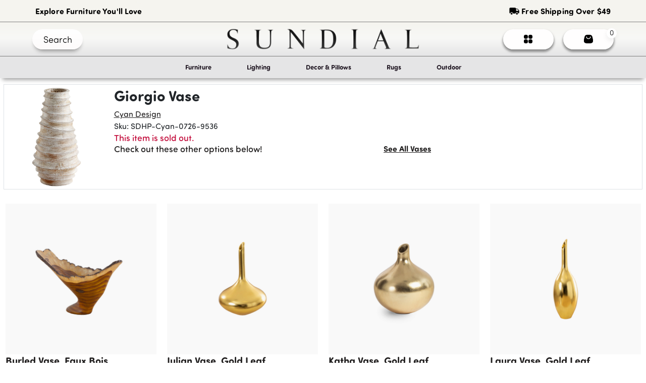

--- FILE ---
content_type: text/html; charset=utf-8
request_url: https://www.sundialhome.com/product/giorgio-vases3mq
body_size: 14910
content:
<!DOCTYPE html><html lang="en"><head><link rel="icon" href="/assets/images/Sundial Icon Logo.svg"/><script src="/assets/js/headScripts.js"></script><link rel="stylesheet" href="https://cdnjs.cloudflare.com/ajax/libs/font-awesome/5.12.1/css/all.min.css"/><meta name="facebook-domain-verification" content="cvhpezah687h8m5r1yhu6nhmwmcrqg"/><link rel="stylesheet" href="https://maxcdn.bootstrapcdn.com/bootstrap/4.0.0/css/bootstrap.min.css" integrity="sha384-Gn5384xqQ1aoWXA+058RXPxPg6fy4IWvTNh0E263XmFcJlSAwiGgFAW/dAiS6JXm" crossorigin="anonymous"/><meta name="google-site-verification" content="jJ6GGjFhYS5BG5gIYfmP-66PNwq_QFET2ZujA7C_Hrg"/><meta name="theme-color" content="#ffffff" media="(prefers-color-scheme: dark)"/><link rel="stylesheet" data-href="https://use.typekit.net/oji8zbr.css"/><link rel="stylesheet" href="/assets/css/All.css"/><script async="" src="https://www.googletagmanager.com/gtag/js?id=AW-492153168"></script><script>
              window.dataLayer = window.dataLayer || [];
              function gtag(){dataLayer.push(arguments);}
              gtag('js', new Date());
              gtag('config', 'AW-492153168', { page_path: window.location.pathname });
            </script><script async="" src="https://static.klaviyo.com/onsite/js/klaviyo.js?company_id=TSunWS"></script><script src="https://www.paypal.com/sdk/js?client-id=AVTU-GKHKm5Cn7mUpMHlqLOP1LQsffZ2EMVbUX2sgeBkzw6cMUw-KGVwzeOGT5S5CcamMxEMYeBaIXuh"></script><script>(function(w,d,s,l,i){w[l]=w[l]||[];w[l].push({'gtm.start':
new Date().getTime(),event:'gtm.js'});var f=d.getElementsByTagName(s)[0],
j=d.createElement(s),dl=l!='dataLayer'?'&l='+l:'';j.async=true;j.src=
'https://www.googletagmanager.com/gtm.js?id='+i+dl;f.parentNode.insertBefore(j,f);
})(window,document,'script','dataLayer','GTM-5VBM4S6F');</script><meta charSet="utf-8"/><title>Sundial | Product Deleted</title><meta name="viewport" content="width=device-width, initial-scale=1"/><meta name="title"/><meta name="description"/><meta property="og:title"/><meta property="og:url" content="https://www.sundialhome.com/product/undefined"/><meta property="og:image" content=""/><meta name="twitter:title"/><meta name="twitter:description"/><meta name="twitter:image" content=""/><meta name="twitter:card" content="summary_large_image"/><meta name="next-head-count" content="12"/><link rel="preload" href="/_next/static/css/866cebabd1c2730c210d.css" as="style"/><link rel="stylesheet" href="/_next/static/css/866cebabd1c2730c210d.css" data-n-g=""/><link rel="preload" href="/_next/static/css/d978128c800eacc19695.css" as="style"/><link rel="stylesheet" href="/_next/static/css/d978128c800eacc19695.css" data-n-p=""/><noscript data-n-css=""></noscript><link rel="preload" href="/_next/static/chunks/webpack-c320a15cd17bd63a7a18.js" as="script"/><link rel="preload" href="/_next/static/chunks/framework-1c28876af024d9fc78de.js" as="script"/><link rel="preload" href="/_next/static/chunks/main-fde3ad02ee40eed1dca4.js" as="script"/><link rel="preload" href="/_next/static/chunks/pages/_app-b7b1954c008d8fe71c62.js" as="script"/><link rel="preload" href="/_next/static/chunks/75fc9c18-5f9e88d02b7fe80f33f9.js" as="script"/><link rel="preload" href="/_next/static/chunks/d7eeaac4-3006ebcd9f2f50f8a94a.js" as="script"/><link rel="preload" href="/_next/static/chunks/0b308cfb-ad32ae696ad9b0bc6299.js" as="script"/><link rel="preload" href="/_next/static/chunks/31664189-d04c8bfdac2cb1f94b6a.js" as="script"/><link rel="preload" href="/_next/static/chunks/1762-f62550cc47cf1e067845.js" as="script"/><link rel="preload" href="/_next/static/chunks/1505-df04657c50ed3c20ed76.js" as="script"/><link rel="preload" href="/_next/static/chunks/2837-e1c188c667ff5c91978e.js" as="script"/><link rel="preload" href="/_next/static/chunks/5020-e7278ed2a76a10053991.js" as="script"/><link rel="preload" href="/_next/static/chunks/9503-ac3323031d07c5ba2420.js" as="script"/><link rel="preload" href="/_next/static/chunks/1022-01b699c92ed90f7fcf03.js" as="script"/><link rel="preload" href="/_next/static/chunks/6066-d453270081554752aed3.js" as="script"/><link rel="preload" href="/_next/static/chunks/6893-c94dc5f98ba43eb9b7e2.js" as="script"/><link rel="preload" href="/_next/static/chunks/4803-747747590c91b628a552.js" as="script"/><link rel="preload" href="/_next/static/chunks/65-bdf5f1ba62f89d9c016b.js" as="script"/><link rel="preload" href="/_next/static/chunks/4941-ddba515fb364668be59a.js" as="script"/><link rel="preload" href="/_next/static/chunks/7169-7b1ae9b4f40652602cf4.js" as="script"/><link rel="preload" href="/_next/static/chunks/pages/product/%5B...slug%5D-8e4ac50f09fe68eecd22.js" as="script"/><style data-href="https://use.typekit.net/oji8zbr.css">@import url("https://p.typekit.net/p.css?s=1&k=oji8zbr&ht=tk&f=24536.24553.24554.24555.24556.24557.24558.24559.24537.24538.24539.24540.24541.24542.24543.24544.24545.24546.24547.24548.24549.24550.24551.24552.24576.24579.24580.24581.24582.24583.24584.24585.24586.24587.24588.24589.24590.24591.24592.24593&a=29689840&app=typekit&e=css");@font-face{font-family:"sofia-pro-soft";src:url("https://use.typekit.net/af/745ea3/00000000000000007735a146/30/l?primer=7cdcb44be4a7db8877ffa5c0007b8dd865b3bbc383831fe2ea177f62257a9191&fvd=n5&v=3") format("woff2"),url("https://use.typekit.net/af/745ea3/00000000000000007735a146/30/d?primer=7cdcb44be4a7db8877ffa5c0007b8dd865b3bbc383831fe2ea177f62257a9191&fvd=n5&v=3") format("woff"),url("https://use.typekit.net/af/745ea3/00000000000000007735a146/30/a?primer=7cdcb44be4a7db8877ffa5c0007b8dd865b3bbc383831fe2ea177f62257a9191&fvd=n5&v=3") format("opentype");font-display:auto;font-style:normal;font-weight:500;font-stretch:normal}@font-face{font-family:"sofia-pro-soft";src:url("https://use.typekit.net/af/cdf40b/00000000000000007735a147/30/l?primer=7cdcb44be4a7db8877ffa5c0007b8dd865b3bbc383831fe2ea177f62257a9191&fvd=n7&v=3") format("woff2"),url("https://use.typekit.net/af/cdf40b/00000000000000007735a147/30/d?primer=7cdcb44be4a7db8877ffa5c0007b8dd865b3bbc383831fe2ea177f62257a9191&fvd=n7&v=3") format("woff"),url("https://use.typekit.net/af/cdf40b/00000000000000007735a147/30/a?primer=7cdcb44be4a7db8877ffa5c0007b8dd865b3bbc383831fe2ea177f62257a9191&fvd=n7&v=3") format("opentype");font-display:auto;font-style:normal;font-weight:700;font-stretch:normal}@font-face{font-family:"sofia-pro-soft";src:url("https://use.typekit.net/af/691282/00000000000000007735a149/30/l?primer=7cdcb44be4a7db8877ffa5c0007b8dd865b3bbc383831fe2ea177f62257a9191&fvd=i7&v=3") format("woff2"),url("https://use.typekit.net/af/691282/00000000000000007735a149/30/d?primer=7cdcb44be4a7db8877ffa5c0007b8dd865b3bbc383831fe2ea177f62257a9191&fvd=i7&v=3") format("woff"),url("https://use.typekit.net/af/691282/00000000000000007735a149/30/a?primer=7cdcb44be4a7db8877ffa5c0007b8dd865b3bbc383831fe2ea177f62257a9191&fvd=i7&v=3") format("opentype");font-display:auto;font-style:italic;font-weight:700;font-stretch:normal}@font-face{font-family:"sofia-pro-soft";src:url("https://use.typekit.net/af/0da228/00000000000000007735a14c/30/l?primer=7cdcb44be4a7db8877ffa5c0007b8dd865b3bbc383831fe2ea177f62257a9191&fvd=i5&v=3") format("woff2"),url("https://use.typekit.net/af/0da228/00000000000000007735a14c/30/d?primer=7cdcb44be4a7db8877ffa5c0007b8dd865b3bbc383831fe2ea177f62257a9191&fvd=i5&v=3") format("woff"),url("https://use.typekit.net/af/0da228/00000000000000007735a14c/30/a?primer=7cdcb44be4a7db8877ffa5c0007b8dd865b3bbc383831fe2ea177f62257a9191&fvd=i5&v=3") format("opentype");font-display:auto;font-style:italic;font-weight:500;font-stretch:normal}@font-face{font-family:"sofia-pro-soft";src:url("https://use.typekit.net/af/a928a5/00000000000000007735a14f/30/l?primer=7cdcb44be4a7db8877ffa5c0007b8dd865b3bbc383831fe2ea177f62257a9191&fvd=n3&v=3") format("woff2"),url("https://use.typekit.net/af/a928a5/00000000000000007735a14f/30/d?primer=7cdcb44be4a7db8877ffa5c0007b8dd865b3bbc383831fe2ea177f62257a9191&fvd=n3&v=3") format("woff"),url("https://use.typekit.net/af/a928a5/00000000000000007735a14f/30/a?primer=7cdcb44be4a7db8877ffa5c0007b8dd865b3bbc383831fe2ea177f62257a9191&fvd=n3&v=3") format("opentype");font-display:auto;font-style:normal;font-weight:300;font-stretch:normal}@font-face{font-family:"sofia-pro-soft";src:url("https://use.typekit.net/af/68d472/00000000000000007735a152/30/l?primer=7cdcb44be4a7db8877ffa5c0007b8dd865b3bbc383831fe2ea177f62257a9191&fvd=i3&v=3") format("woff2"),url("https://use.typekit.net/af/68d472/00000000000000007735a152/30/d?primer=7cdcb44be4a7db8877ffa5c0007b8dd865b3bbc383831fe2ea177f62257a9191&fvd=i3&v=3") format("woff"),url("https://use.typekit.net/af/68d472/00000000000000007735a152/30/a?primer=7cdcb44be4a7db8877ffa5c0007b8dd865b3bbc383831fe2ea177f62257a9191&fvd=i3&v=3") format("opentype");font-display:auto;font-style:italic;font-weight:300;font-stretch:normal}@font-face{font-family:"sofia-pro-soft";src:url("https://use.typekit.net/af/54ce76/00000000000000007735a154/30/l?primer=7cdcb44be4a7db8877ffa5c0007b8dd865b3bbc383831fe2ea177f62257a9191&fvd=n4&v=3") format("woff2"),url("https://use.typekit.net/af/54ce76/00000000000000007735a154/30/d?primer=7cdcb44be4a7db8877ffa5c0007b8dd865b3bbc383831fe2ea177f62257a9191&fvd=n4&v=3") format("woff"),url("https://use.typekit.net/af/54ce76/00000000000000007735a154/30/a?primer=7cdcb44be4a7db8877ffa5c0007b8dd865b3bbc383831fe2ea177f62257a9191&fvd=n4&v=3") format("opentype");font-display:auto;font-style:normal;font-weight:400;font-stretch:normal}@font-face{font-family:"sofia-pro-soft";src:url("https://use.typekit.net/af/9f41be/00000000000000007735a157/30/l?primer=7cdcb44be4a7db8877ffa5c0007b8dd865b3bbc383831fe2ea177f62257a9191&fvd=i4&v=3") format("woff2"),url("https://use.typekit.net/af/9f41be/00000000000000007735a157/30/d?primer=7cdcb44be4a7db8877ffa5c0007b8dd865b3bbc383831fe2ea177f62257a9191&fvd=i4&v=3") format("woff"),url("https://use.typekit.net/af/9f41be/00000000000000007735a157/30/a?primer=7cdcb44be4a7db8877ffa5c0007b8dd865b3bbc383831fe2ea177f62257a9191&fvd=i4&v=3") format("opentype");font-display:auto;font-style:italic;font-weight:400;font-stretch:normal}@font-face{font-family:"sofia-pro";src:url("https://use.typekit.net/af/773a22/00000000000000007735f996/30/l?primer=7cdcb44be4a7db8877ffa5c0007b8dd865b3bbc383831fe2ea177f62257a9191&fvd=n9&v=3") format("woff2"),url("https://use.typekit.net/af/773a22/00000000000000007735f996/30/d?primer=7cdcb44be4a7db8877ffa5c0007b8dd865b3bbc383831fe2ea177f62257a9191&fvd=n9&v=3") format("woff"),url("https://use.typekit.net/af/773a22/00000000000000007735f996/30/a?primer=7cdcb44be4a7db8877ffa5c0007b8dd865b3bbc383831fe2ea177f62257a9191&fvd=n9&v=3") format("opentype");font-display:auto;font-style:normal;font-weight:900;font-stretch:normal}@font-face{font-family:"sofia-pro";src:url("https://use.typekit.net/af/2cf3cc/00000000000000007735f991/30/l?subset_id=2&fvd=i9&v=3") format("woff2"),url("https://use.typekit.net/af/2cf3cc/00000000000000007735f991/30/d?subset_id=2&fvd=i9&v=3") format("woff"),url("https://use.typekit.net/af/2cf3cc/00000000000000007735f991/30/a?subset_id=2&fvd=i9&v=3") format("opentype");font-display:auto;font-style:italic;font-weight:900;font-stretch:normal}@font-face{font-family:"sofia-pro";src:url("https://use.typekit.net/af/5d97ff/00000000000000007735f999/30/l?primer=7cdcb44be4a7db8877ffa5c0007b8dd865b3bbc383831fe2ea177f62257a9191&fvd=n7&v=3") format("woff2"),url("https://use.typekit.net/af/5d97ff/00000000000000007735f999/30/d?primer=7cdcb44be4a7db8877ffa5c0007b8dd865b3bbc383831fe2ea177f62257a9191&fvd=n7&v=3") format("woff"),url("https://use.typekit.net/af/5d97ff/00000000000000007735f999/30/a?primer=7cdcb44be4a7db8877ffa5c0007b8dd865b3bbc383831fe2ea177f62257a9191&fvd=n7&v=3") format("opentype");font-display:auto;font-style:normal;font-weight:700;font-stretch:normal}@font-face{font-family:"sofia-pro";src:url("https://use.typekit.net/af/66e20c/00000000000000007735f993/30/l?subset_id=2&fvd=i7&v=3") format("woff2"),url("https://use.typekit.net/af/66e20c/00000000000000007735f993/30/d?subset_id=2&fvd=i7&v=3") format("woff"),url("https://use.typekit.net/af/66e20c/00000000000000007735f993/30/a?subset_id=2&fvd=i7&v=3") format("opentype");font-display:auto;font-style:italic;font-weight:700;font-stretch:normal}@font-face{font-family:"sofia-pro";src:url("https://use.typekit.net/af/bb213c/00000000000000007735f995/30/l?primer=7cdcb44be4a7db8877ffa5c0007b8dd865b3bbc383831fe2ea177f62257a9191&fvd=n2&v=3") format("woff2"),url("https://use.typekit.net/af/bb213c/00000000000000007735f995/30/d?primer=7cdcb44be4a7db8877ffa5c0007b8dd865b3bbc383831fe2ea177f62257a9191&fvd=n2&v=3") format("woff"),url("https://use.typekit.net/af/bb213c/00000000000000007735f995/30/a?primer=7cdcb44be4a7db8877ffa5c0007b8dd865b3bbc383831fe2ea177f62257a9191&fvd=n2&v=3") format("opentype");font-display:auto;font-style:normal;font-weight:200;font-stretch:normal}@font-face{font-family:"sofia-pro";src:url("https://use.typekit.net/af/ceaf1c/00000000000000007735f98f/30/l?subset_id=2&fvd=i2&v=3") format("woff2"),url("https://use.typekit.net/af/ceaf1c/00000000000000007735f98f/30/d?subset_id=2&fvd=i2&v=3") format("woff"),url("https://use.typekit.net/af/ceaf1c/00000000000000007735f98f/30/a?subset_id=2&fvd=i2&v=3") format("opentype");font-display:auto;font-style:italic;font-weight:200;font-stretch:normal}@font-face{font-family:"sofia-pro";src:url("https://use.typekit.net/af/2e2409/00000000000000007735f990/30/l?subset_id=2&fvd=n3&v=3") format("woff2"),url("https://use.typekit.net/af/2e2409/00000000000000007735f990/30/d?subset_id=2&fvd=n3&v=3") format("woff"),url("https://use.typekit.net/af/2e2409/00000000000000007735f990/30/a?subset_id=2&fvd=n3&v=3") format("opentype");font-display:auto;font-style:normal;font-weight:300;font-stretch:normal}@font-face{font-family:"sofia-pro";src:url("https://use.typekit.net/af/0ab956/00000000000000007735f998/30/l?primer=7cdcb44be4a7db8877ffa5c0007b8dd865b3bbc383831fe2ea177f62257a9191&fvd=i3&v=3") format("woff2"),url("https://use.typekit.net/af/0ab956/00000000000000007735f998/30/d?primer=7cdcb44be4a7db8877ffa5c0007b8dd865b3bbc383831fe2ea177f62257a9191&fvd=i3&v=3") format("woff"),url("https://use.typekit.net/af/0ab956/00000000000000007735f998/30/a?primer=7cdcb44be4a7db8877ffa5c0007b8dd865b3bbc383831fe2ea177f62257a9191&fvd=i3&v=3") format("opentype");font-display:auto;font-style:italic;font-weight:300;font-stretch:normal}@font-face{font-family:"sofia-pro";src:url("https://use.typekit.net/af/19ced7/00000000000000007735f992/30/l?primer=7cdcb44be4a7db8877ffa5c0007b8dd865b3bbc383831fe2ea177f62257a9191&fvd=n5&v=3") format("woff2"),url("https://use.typekit.net/af/19ced7/00000000000000007735f992/30/d?primer=7cdcb44be4a7db8877ffa5c0007b8dd865b3bbc383831fe2ea177f62257a9191&fvd=n5&v=3") format("woff"),url("https://use.typekit.net/af/19ced7/00000000000000007735f992/30/a?primer=7cdcb44be4a7db8877ffa5c0007b8dd865b3bbc383831fe2ea177f62257a9191&fvd=n5&v=3") format("opentype");font-display:auto;font-style:normal;font-weight:500;font-stretch:normal}@font-face{font-family:"sofia-pro";src:url("https://use.typekit.net/af/33e8a4/00000000000000007735f99b/30/l?subset_id=2&fvd=i5&v=3") format("woff2"),url("https://use.typekit.net/af/33e8a4/00000000000000007735f99b/30/d?subset_id=2&fvd=i5&v=3") format("woff"),url("https://use.typekit.net/af/33e8a4/00000000000000007735f99b/30/a?subset_id=2&fvd=i5&v=3") format("opentype");font-display:auto;font-style:italic;font-weight:500;font-stretch:normal}@font-face{font-family:"sofia-pro";src:url("https://use.typekit.net/af/b718ff/00000000000000007735f98d/30/l?primer=7cdcb44be4a7db8877ffa5c0007b8dd865b3bbc383831fe2ea177f62257a9191&fvd=n4&v=3") format("woff2"),url("https://use.typekit.net/af/b718ff/00000000000000007735f98d/30/d?primer=7cdcb44be4a7db8877ffa5c0007b8dd865b3bbc383831fe2ea177f62257a9191&fvd=n4&v=3") format("woff"),url("https://use.typekit.net/af/b718ff/00000000000000007735f98d/30/a?primer=7cdcb44be4a7db8877ffa5c0007b8dd865b3bbc383831fe2ea177f62257a9191&fvd=n4&v=3") format("opentype");font-display:auto;font-style:normal;font-weight:400;font-stretch:normal}@font-face{font-family:"sofia-pro";src:url("https://use.typekit.net/af/c09857/00000000000000007735f98c/30/l?subset_id=2&fvd=i4&v=3") format("woff2"),url("https://use.typekit.net/af/c09857/00000000000000007735f98c/30/d?subset_id=2&fvd=i4&v=3") format("woff"),url("https://use.typekit.net/af/c09857/00000000000000007735f98c/30/a?subset_id=2&fvd=i4&v=3") format("opentype");font-display:auto;font-style:italic;font-weight:400;font-stretch:normal}@font-face{font-family:"sofia-pro";src:url("https://use.typekit.net/af/262452/00000000000000007735f99a/30/l?primer=7cdcb44be4a7db8877ffa5c0007b8dd865b3bbc383831fe2ea177f62257a9191&fvd=n6&v=3") format("woff2"),url("https://use.typekit.net/af/262452/00000000000000007735f99a/30/d?primer=7cdcb44be4a7db8877ffa5c0007b8dd865b3bbc383831fe2ea177f62257a9191&fvd=n6&v=3") format("woff"),url("https://use.typekit.net/af/262452/00000000000000007735f99a/30/a?primer=7cdcb44be4a7db8877ffa5c0007b8dd865b3bbc383831fe2ea177f62257a9191&fvd=n6&v=3") format("opentype");font-display:auto;font-style:normal;font-weight:600;font-stretch:normal}@font-face{font-family:"sofia-pro";src:url("https://use.typekit.net/af/2dec1e/00000000000000007735f997/30/l?primer=7cdcb44be4a7db8877ffa5c0007b8dd865b3bbc383831fe2ea177f62257a9191&fvd=n1&v=3") format("woff2"),url("https://use.typekit.net/af/2dec1e/00000000000000007735f997/30/d?primer=7cdcb44be4a7db8877ffa5c0007b8dd865b3bbc383831fe2ea177f62257a9191&fvd=n1&v=3") format("woff"),url("https://use.typekit.net/af/2dec1e/00000000000000007735f997/30/a?primer=7cdcb44be4a7db8877ffa5c0007b8dd865b3bbc383831fe2ea177f62257a9191&fvd=n1&v=3") format("opentype");font-display:auto;font-style:normal;font-weight:100;font-stretch:normal}@font-face{font-family:"sofia-pro";src:url("https://use.typekit.net/af/ed1bc0/00000000000000007735f98e/30/l?subset_id=2&fvd=i1&v=3") format("woff2"),url("https://use.typekit.net/af/ed1bc0/00000000000000007735f98e/30/d?subset_id=2&fvd=i1&v=3") format("woff"),url("https://use.typekit.net/af/ed1bc0/00000000000000007735f98e/30/a?subset_id=2&fvd=i1&v=3") format("opentype");font-display:auto;font-style:italic;font-weight:100;font-stretch:normal}@font-face{font-family:"sofia-pro";src:url("https://use.typekit.net/af/36f509/00000000000000007735f994/30/l?subset_id=2&fvd=i6&v=3") format("woff2"),url("https://use.typekit.net/af/36f509/00000000000000007735f994/30/d?subset_id=2&fvd=i6&v=3") format("woff"),url("https://use.typekit.net/af/36f509/00000000000000007735f994/30/a?subset_id=2&fvd=i6&v=3") format("opentype");font-display:auto;font-style:italic;font-weight:600;font-stretch:normal}@font-face{font-family:"sofia-pro-condensed";src:url("https://use.typekit.net/af/5566a3/00000000000000007735a14a/30/l?primer=7cdcb44be4a7db8877ffa5c0007b8dd865b3bbc383831fe2ea177f62257a9191&fvd=n9&v=3") format("woff2"),url("https://use.typekit.net/af/5566a3/00000000000000007735a14a/30/d?primer=7cdcb44be4a7db8877ffa5c0007b8dd865b3bbc383831fe2ea177f62257a9191&fvd=n9&v=3") format("woff"),url("https://use.typekit.net/af/5566a3/00000000000000007735a14a/30/a?primer=7cdcb44be4a7db8877ffa5c0007b8dd865b3bbc383831fe2ea177f62257a9191&fvd=n9&v=3") format("opentype");font-display:auto;font-style:normal;font-weight:900;font-stretch:normal}@font-face{font-family:"sofia-pro-condensed";src:url("https://use.typekit.net/af/cc741f/00000000000000007735a14d/30/l?subset_id=2&fvd=i9&v=3") format("woff2"),url("https://use.typekit.net/af/cc741f/00000000000000007735a14d/30/d?subset_id=2&fvd=i9&v=3") format("woff"),url("https://use.typekit.net/af/cc741f/00000000000000007735a14d/30/a?subset_id=2&fvd=i9&v=3") format("opentype");font-display:auto;font-style:italic;font-weight:900;font-stretch:normal}@font-face{font-family:"sofia-pro-condensed";src:url("https://use.typekit.net/af/8b3e11/00000000000000007735a150/30/l?primer=7cdcb44be4a7db8877ffa5c0007b8dd865b3bbc383831fe2ea177f62257a9191&fvd=n7&v=3") format("woff2"),url("https://use.typekit.net/af/8b3e11/00000000000000007735a150/30/d?primer=7cdcb44be4a7db8877ffa5c0007b8dd865b3bbc383831fe2ea177f62257a9191&fvd=n7&v=3") format("woff"),url("https://use.typekit.net/af/8b3e11/00000000000000007735a150/30/a?primer=7cdcb44be4a7db8877ffa5c0007b8dd865b3bbc383831fe2ea177f62257a9191&fvd=n7&v=3") format("opentype");font-display:auto;font-style:normal;font-weight:700;font-stretch:normal}@font-face{font-family:"sofia-pro-condensed";src:url("https://use.typekit.net/af/2fe268/00000000000000007735a153/30/l?subset_id=2&fvd=i7&v=3") format("woff2"),url("https://use.typekit.net/af/2fe268/00000000000000007735a153/30/d?subset_id=2&fvd=i7&v=3") format("woff"),url("https://use.typekit.net/af/2fe268/00000000000000007735a153/30/a?subset_id=2&fvd=i7&v=3") format("opentype");font-display:auto;font-style:italic;font-weight:700;font-stretch:normal}@font-face{font-family:"sofia-pro-condensed";src:url("https://use.typekit.net/af/716b57/00000000000000007735a156/30/l?subset_id=2&fvd=n2&v=3") format("woff2"),url("https://use.typekit.net/af/716b57/00000000000000007735a156/30/d?subset_id=2&fvd=n2&v=3") format("woff"),url("https://use.typekit.net/af/716b57/00000000000000007735a156/30/a?subset_id=2&fvd=n2&v=3") format("opentype");font-display:auto;font-style:normal;font-weight:200;font-stretch:normal}@font-face{font-family:"sofia-pro-condensed";src:url("https://use.typekit.net/af/53cc4a/00000000000000007735a159/30/l?subset_id=2&fvd=i2&v=3") format("woff2"),url("https://use.typekit.net/af/53cc4a/00000000000000007735a159/30/d?subset_id=2&fvd=i2&v=3") format("woff"),url("https://use.typekit.net/af/53cc4a/00000000000000007735a159/30/a?subset_id=2&fvd=i2&v=3") format("opentype");font-display:auto;font-style:italic;font-weight:200;font-stretch:normal}@font-face{font-family:"sofia-pro-condensed";src:url("https://use.typekit.net/af/5b7a66/00000000000000007735a15f/30/l?primer=7cdcb44be4a7db8877ffa5c0007b8dd865b3bbc383831fe2ea177f62257a9191&fvd=n3&v=3") format("woff2"),url("https://use.typekit.net/af/5b7a66/00000000000000007735a15f/30/d?primer=7cdcb44be4a7db8877ffa5c0007b8dd865b3bbc383831fe2ea177f62257a9191&fvd=n3&v=3") format("woff"),url("https://use.typekit.net/af/5b7a66/00000000000000007735a15f/30/a?primer=7cdcb44be4a7db8877ffa5c0007b8dd865b3bbc383831fe2ea177f62257a9191&fvd=n3&v=3") format("opentype");font-display:auto;font-style:normal;font-weight:300;font-stretch:normal}@font-face{font-family:"sofia-pro-condensed";src:url("https://use.typekit.net/af/b8774d/00000000000000007735a15c/30/l?subset_id=2&fvd=i3&v=3") format("woff2"),url("https://use.typekit.net/af/b8774d/00000000000000007735a15c/30/d?subset_id=2&fvd=i3&v=3") format("woff"),url("https://use.typekit.net/af/b8774d/00000000000000007735a15c/30/a?subset_id=2&fvd=i3&v=3") format("opentype");font-display:auto;font-style:italic;font-weight:300;font-stretch:normal}@font-face{font-family:"sofia-pro-condensed";src:url("https://use.typekit.net/af/a33c9d/00000000000000007735a15e/30/l?subset_id=2&fvd=n5&v=3") format("woff2"),url("https://use.typekit.net/af/a33c9d/00000000000000007735a15e/30/d?subset_id=2&fvd=n5&v=3") format("woff"),url("https://use.typekit.net/af/a33c9d/00000000000000007735a15e/30/a?subset_id=2&fvd=n5&v=3") format("opentype");font-display:auto;font-style:normal;font-weight:500;font-stretch:normal}@font-face{font-family:"sofia-pro-condensed";src:url("https://use.typekit.net/af/fa5448/00000000000000007735a161/30/l?subset_id=2&fvd=i5&v=3") format("woff2"),url("https://use.typekit.net/af/fa5448/00000000000000007735a161/30/d?subset_id=2&fvd=i5&v=3") format("woff"),url("https://use.typekit.net/af/fa5448/00000000000000007735a161/30/a?subset_id=2&fvd=i5&v=3") format("opentype");font-display:auto;font-style:italic;font-weight:500;font-stretch:normal}@font-face{font-family:"sofia-pro-condensed";src:url("https://use.typekit.net/af/cf0830/00000000000000007735a162/30/l?primer=7cdcb44be4a7db8877ffa5c0007b8dd865b3bbc383831fe2ea177f62257a9191&fvd=n4&v=3") format("woff2"),url("https://use.typekit.net/af/cf0830/00000000000000007735a162/30/d?primer=7cdcb44be4a7db8877ffa5c0007b8dd865b3bbc383831fe2ea177f62257a9191&fvd=n4&v=3") format("woff"),url("https://use.typekit.net/af/cf0830/00000000000000007735a162/30/a?primer=7cdcb44be4a7db8877ffa5c0007b8dd865b3bbc383831fe2ea177f62257a9191&fvd=n4&v=3") format("opentype");font-display:auto;font-style:normal;font-weight:400;font-stretch:normal}@font-face{font-family:"sofia-pro-condensed";src:url("https://use.typekit.net/af/7da024/00000000000000007735a164/30/l?subset_id=2&fvd=i4&v=3") format("woff2"),url("https://use.typekit.net/af/7da024/00000000000000007735a164/30/d?subset_id=2&fvd=i4&v=3") format("woff"),url("https://use.typekit.net/af/7da024/00000000000000007735a164/30/a?subset_id=2&fvd=i4&v=3") format("opentype");font-display:auto;font-style:italic;font-weight:400;font-stretch:normal}@font-face{font-family:"sofia-pro-condensed";src:url("https://use.typekit.net/af/ef0e2d/00000000000000007735a166/30/l?subset_id=2&fvd=n6&v=3") format("woff2"),url("https://use.typekit.net/af/ef0e2d/00000000000000007735a166/30/d?subset_id=2&fvd=n6&v=3") format("woff"),url("https://use.typekit.net/af/ef0e2d/00000000000000007735a166/30/a?subset_id=2&fvd=n6&v=3") format("opentype");font-display:auto;font-style:normal;font-weight:600;font-stretch:normal}@font-face{font-family:"sofia-pro-condensed";src:url("https://use.typekit.net/af/1ff8be/00000000000000007735a168/30/l?subset_id=2&fvd=i6&v=3") format("woff2"),url("https://use.typekit.net/af/1ff8be/00000000000000007735a168/30/d?subset_id=2&fvd=i6&v=3") format("woff"),url("https://use.typekit.net/af/1ff8be/00000000000000007735a168/30/a?subset_id=2&fvd=i6&v=3") format("opentype");font-display:auto;font-style:italic;font-weight:600;font-stretch:normal}@font-face{font-family:"sofia-pro-condensed";src:url("https://use.typekit.net/af/3e4ce1/00000000000000007735a16a/30/l?subset_id=2&fvd=n1&v=3") format("woff2"),url("https://use.typekit.net/af/3e4ce1/00000000000000007735a16a/30/d?subset_id=2&fvd=n1&v=3") format("woff"),url("https://use.typekit.net/af/3e4ce1/00000000000000007735a16a/30/a?subset_id=2&fvd=n1&v=3") format("opentype");font-display:auto;font-style:normal;font-weight:100;font-stretch:normal}@font-face{font-family:"sofia-pro-condensed";src:url("https://use.typekit.net/af/ef193d/00000000000000007735a16c/30/l?subset_id=2&fvd=i1&v=3") format("woff2"),url("https://use.typekit.net/af/ef193d/00000000000000007735a16c/30/d?subset_id=2&fvd=i1&v=3") format("woff"),url("https://use.typekit.net/af/ef193d/00000000000000007735a16c/30/a?subset_id=2&fvd=i1&v=3") format("opentype");font-display:auto;font-style:italic;font-weight:100;font-stretch:normal}.tk-sofia-pro-soft{font-family:"sofia-pro-soft",sans-serif}.tk-sofia-pro{font-family:"sofia-pro",sans-serif}.tk-sofia-pro-condensed{font-family:"sofia-pro-condensed",sans-serif}@import url("https://p.typekit.net/p.css?s=1&k=oji8zbr&ht=tk&f=24536.24553.24554.24555.24556.24557.24558.24559.24537.24538.24539.24540.24541.24542.24543.24544.24545.24546.24547.24548.24549.24550.24551.24552.24576.24579.24580.24581.24582.24583.24584.24585.24586.24587.24588.24589.24590.24591.24592.24593&a=29689840&app=typekit&e=css");@font-face{font-family:"sofia-pro-soft";src:url("https://use.typekit.net/af/745ea3/00000000000000007735a146/30/l?primer=7cdcb44be4a7db8877ffa5c0007b8dd865b3bbc383831fe2ea177f62257a9191&fvd=n5&v=3") format("woff2"),url("https://use.typekit.net/af/745ea3/00000000000000007735a146/30/d?primer=7cdcb44be4a7db8877ffa5c0007b8dd865b3bbc383831fe2ea177f62257a9191&fvd=n5&v=3") format("woff"),url("https://use.typekit.net/af/745ea3/00000000000000007735a146/30/a?primer=7cdcb44be4a7db8877ffa5c0007b8dd865b3bbc383831fe2ea177f62257a9191&fvd=n5&v=3") format("opentype");font-display:auto;font-style:normal;font-weight:500;font-stretch:normal}@font-face{font-family:"sofia-pro-soft";src:url("https://use.typekit.net/af/cdf40b/00000000000000007735a147/30/l?primer=7cdcb44be4a7db8877ffa5c0007b8dd865b3bbc383831fe2ea177f62257a9191&fvd=n7&v=3") format("woff2"),url("https://use.typekit.net/af/cdf40b/00000000000000007735a147/30/d?primer=7cdcb44be4a7db8877ffa5c0007b8dd865b3bbc383831fe2ea177f62257a9191&fvd=n7&v=3") format("woff"),url("https://use.typekit.net/af/cdf40b/00000000000000007735a147/30/a?primer=7cdcb44be4a7db8877ffa5c0007b8dd865b3bbc383831fe2ea177f62257a9191&fvd=n7&v=3") format("opentype");font-display:auto;font-style:normal;font-weight:700;font-stretch:normal}@font-face{font-family:"sofia-pro-soft";src:url("https://use.typekit.net/af/691282/00000000000000007735a149/30/l?primer=7cdcb44be4a7db8877ffa5c0007b8dd865b3bbc383831fe2ea177f62257a9191&fvd=i7&v=3") format("woff2"),url("https://use.typekit.net/af/691282/00000000000000007735a149/30/d?primer=7cdcb44be4a7db8877ffa5c0007b8dd865b3bbc383831fe2ea177f62257a9191&fvd=i7&v=3") format("woff"),url("https://use.typekit.net/af/691282/00000000000000007735a149/30/a?primer=7cdcb44be4a7db8877ffa5c0007b8dd865b3bbc383831fe2ea177f62257a9191&fvd=i7&v=3") format("opentype");font-display:auto;font-style:italic;font-weight:700;font-stretch:normal}@font-face{font-family:"sofia-pro-soft";src:url("https://use.typekit.net/af/0da228/00000000000000007735a14c/30/l?primer=7cdcb44be4a7db8877ffa5c0007b8dd865b3bbc383831fe2ea177f62257a9191&fvd=i5&v=3") format("woff2"),url("https://use.typekit.net/af/0da228/00000000000000007735a14c/30/d?primer=7cdcb44be4a7db8877ffa5c0007b8dd865b3bbc383831fe2ea177f62257a9191&fvd=i5&v=3") format("woff"),url("https://use.typekit.net/af/0da228/00000000000000007735a14c/30/a?primer=7cdcb44be4a7db8877ffa5c0007b8dd865b3bbc383831fe2ea177f62257a9191&fvd=i5&v=3") format("opentype");font-display:auto;font-style:italic;font-weight:500;font-stretch:normal}@font-face{font-family:"sofia-pro-soft";src:url("https://use.typekit.net/af/a928a5/00000000000000007735a14f/30/l?primer=7cdcb44be4a7db8877ffa5c0007b8dd865b3bbc383831fe2ea177f62257a9191&fvd=n3&v=3") format("woff2"),url("https://use.typekit.net/af/a928a5/00000000000000007735a14f/30/d?primer=7cdcb44be4a7db8877ffa5c0007b8dd865b3bbc383831fe2ea177f62257a9191&fvd=n3&v=3") format("woff"),url("https://use.typekit.net/af/a928a5/00000000000000007735a14f/30/a?primer=7cdcb44be4a7db8877ffa5c0007b8dd865b3bbc383831fe2ea177f62257a9191&fvd=n3&v=3") format("opentype");font-display:auto;font-style:normal;font-weight:300;font-stretch:normal}@font-face{font-family:"sofia-pro-soft";src:url("https://use.typekit.net/af/68d472/00000000000000007735a152/30/l?primer=7cdcb44be4a7db8877ffa5c0007b8dd865b3bbc383831fe2ea177f62257a9191&fvd=i3&v=3") format("woff2"),url("https://use.typekit.net/af/68d472/00000000000000007735a152/30/d?primer=7cdcb44be4a7db8877ffa5c0007b8dd865b3bbc383831fe2ea177f62257a9191&fvd=i3&v=3") format("woff"),url("https://use.typekit.net/af/68d472/00000000000000007735a152/30/a?primer=7cdcb44be4a7db8877ffa5c0007b8dd865b3bbc383831fe2ea177f62257a9191&fvd=i3&v=3") format("opentype");font-display:auto;font-style:italic;font-weight:300;font-stretch:normal}@font-face{font-family:"sofia-pro-soft";src:url("https://use.typekit.net/af/54ce76/00000000000000007735a154/30/l?primer=7cdcb44be4a7db8877ffa5c0007b8dd865b3bbc383831fe2ea177f62257a9191&fvd=n4&v=3") format("woff2"),url("https://use.typekit.net/af/54ce76/00000000000000007735a154/30/d?primer=7cdcb44be4a7db8877ffa5c0007b8dd865b3bbc383831fe2ea177f62257a9191&fvd=n4&v=3") format("woff"),url("https://use.typekit.net/af/54ce76/00000000000000007735a154/30/a?primer=7cdcb44be4a7db8877ffa5c0007b8dd865b3bbc383831fe2ea177f62257a9191&fvd=n4&v=3") format("opentype");font-display:auto;font-style:normal;font-weight:400;font-stretch:normal}@font-face{font-family:"sofia-pro-soft";src:url("https://use.typekit.net/af/9f41be/00000000000000007735a157/30/l?primer=7cdcb44be4a7db8877ffa5c0007b8dd865b3bbc383831fe2ea177f62257a9191&fvd=i4&v=3") format("woff2"),url("https://use.typekit.net/af/9f41be/00000000000000007735a157/30/d?primer=7cdcb44be4a7db8877ffa5c0007b8dd865b3bbc383831fe2ea177f62257a9191&fvd=i4&v=3") format("woff"),url("https://use.typekit.net/af/9f41be/00000000000000007735a157/30/a?primer=7cdcb44be4a7db8877ffa5c0007b8dd865b3bbc383831fe2ea177f62257a9191&fvd=i4&v=3") format("opentype");font-display:auto;font-style:italic;font-weight:400;font-stretch:normal}@font-face{font-family:"sofia-pro";src:url("https://use.typekit.net/af/773a22/00000000000000007735f996/30/l?primer=7cdcb44be4a7db8877ffa5c0007b8dd865b3bbc383831fe2ea177f62257a9191&fvd=n9&v=3") format("woff2"),url("https://use.typekit.net/af/773a22/00000000000000007735f996/30/d?primer=7cdcb44be4a7db8877ffa5c0007b8dd865b3bbc383831fe2ea177f62257a9191&fvd=n9&v=3") format("woff"),url("https://use.typekit.net/af/773a22/00000000000000007735f996/30/a?primer=7cdcb44be4a7db8877ffa5c0007b8dd865b3bbc383831fe2ea177f62257a9191&fvd=n9&v=3") format("opentype");font-display:auto;font-style:normal;font-weight:900;font-stretch:normal}@font-face{font-family:"sofia-pro";src:url("https://use.typekit.net/af/2cf3cc/00000000000000007735f991/30/l?subset_id=2&fvd=i9&v=3") format("woff2"),url("https://use.typekit.net/af/2cf3cc/00000000000000007735f991/30/d?subset_id=2&fvd=i9&v=3") format("woff"),url("https://use.typekit.net/af/2cf3cc/00000000000000007735f991/30/a?subset_id=2&fvd=i9&v=3") format("opentype");font-display:auto;font-style:italic;font-weight:900;font-stretch:normal}@font-face{font-family:"sofia-pro";src:url("https://use.typekit.net/af/5d97ff/00000000000000007735f999/30/l?primer=7cdcb44be4a7db8877ffa5c0007b8dd865b3bbc383831fe2ea177f62257a9191&fvd=n7&v=3") format("woff2"),url("https://use.typekit.net/af/5d97ff/00000000000000007735f999/30/d?primer=7cdcb44be4a7db8877ffa5c0007b8dd865b3bbc383831fe2ea177f62257a9191&fvd=n7&v=3") format("woff"),url("https://use.typekit.net/af/5d97ff/00000000000000007735f999/30/a?primer=7cdcb44be4a7db8877ffa5c0007b8dd865b3bbc383831fe2ea177f62257a9191&fvd=n7&v=3") format("opentype");font-display:auto;font-style:normal;font-weight:700;font-stretch:normal}@font-face{font-family:"sofia-pro";src:url("https://use.typekit.net/af/66e20c/00000000000000007735f993/30/l?subset_id=2&fvd=i7&v=3") format("woff2"),url("https://use.typekit.net/af/66e20c/00000000000000007735f993/30/d?subset_id=2&fvd=i7&v=3") format("woff"),url("https://use.typekit.net/af/66e20c/00000000000000007735f993/30/a?subset_id=2&fvd=i7&v=3") format("opentype");font-display:auto;font-style:italic;font-weight:700;font-stretch:normal}@font-face{font-family:"sofia-pro";src:url("https://use.typekit.net/af/bb213c/00000000000000007735f995/30/l?primer=7cdcb44be4a7db8877ffa5c0007b8dd865b3bbc383831fe2ea177f62257a9191&fvd=n2&v=3") format("woff2"),url("https://use.typekit.net/af/bb213c/00000000000000007735f995/30/d?primer=7cdcb44be4a7db8877ffa5c0007b8dd865b3bbc383831fe2ea177f62257a9191&fvd=n2&v=3") format("woff"),url("https://use.typekit.net/af/bb213c/00000000000000007735f995/30/a?primer=7cdcb44be4a7db8877ffa5c0007b8dd865b3bbc383831fe2ea177f62257a9191&fvd=n2&v=3") format("opentype");font-display:auto;font-style:normal;font-weight:200;font-stretch:normal}@font-face{font-family:"sofia-pro";src:url("https://use.typekit.net/af/ceaf1c/00000000000000007735f98f/30/l?subset_id=2&fvd=i2&v=3") format("woff2"),url("https://use.typekit.net/af/ceaf1c/00000000000000007735f98f/30/d?subset_id=2&fvd=i2&v=3") format("woff"),url("https://use.typekit.net/af/ceaf1c/00000000000000007735f98f/30/a?subset_id=2&fvd=i2&v=3") format("opentype");font-display:auto;font-style:italic;font-weight:200;font-stretch:normal}@font-face{font-family:"sofia-pro";src:url("https://use.typekit.net/af/2e2409/00000000000000007735f990/30/l?subset_id=2&fvd=n3&v=3") format("woff2"),url("https://use.typekit.net/af/2e2409/00000000000000007735f990/30/d?subset_id=2&fvd=n3&v=3") format("woff"),url("https://use.typekit.net/af/2e2409/00000000000000007735f990/30/a?subset_id=2&fvd=n3&v=3") format("opentype");font-display:auto;font-style:normal;font-weight:300;font-stretch:normal}@font-face{font-family:"sofia-pro";src:url("https://use.typekit.net/af/0ab956/00000000000000007735f998/30/l?primer=7cdcb44be4a7db8877ffa5c0007b8dd865b3bbc383831fe2ea177f62257a9191&fvd=i3&v=3") format("woff2"),url("https://use.typekit.net/af/0ab956/00000000000000007735f998/30/d?primer=7cdcb44be4a7db8877ffa5c0007b8dd865b3bbc383831fe2ea177f62257a9191&fvd=i3&v=3") format("woff"),url("https://use.typekit.net/af/0ab956/00000000000000007735f998/30/a?primer=7cdcb44be4a7db8877ffa5c0007b8dd865b3bbc383831fe2ea177f62257a9191&fvd=i3&v=3") format("opentype");font-display:auto;font-style:italic;font-weight:300;font-stretch:normal}@font-face{font-family:"sofia-pro";src:url("https://use.typekit.net/af/19ced7/00000000000000007735f992/30/l?primer=7cdcb44be4a7db8877ffa5c0007b8dd865b3bbc383831fe2ea177f62257a9191&fvd=n5&v=3") format("woff2"),url("https://use.typekit.net/af/19ced7/00000000000000007735f992/30/d?primer=7cdcb44be4a7db8877ffa5c0007b8dd865b3bbc383831fe2ea177f62257a9191&fvd=n5&v=3") format("woff"),url("https://use.typekit.net/af/19ced7/00000000000000007735f992/30/a?primer=7cdcb44be4a7db8877ffa5c0007b8dd865b3bbc383831fe2ea177f62257a9191&fvd=n5&v=3") format("opentype");font-display:auto;font-style:normal;font-weight:500;font-stretch:normal}@font-face{font-family:"sofia-pro";src:url("https://use.typekit.net/af/33e8a4/00000000000000007735f99b/30/l?subset_id=2&fvd=i5&v=3") format("woff2"),url("https://use.typekit.net/af/33e8a4/00000000000000007735f99b/30/d?subset_id=2&fvd=i5&v=3") format("woff"),url("https://use.typekit.net/af/33e8a4/00000000000000007735f99b/30/a?subset_id=2&fvd=i5&v=3") format("opentype");font-display:auto;font-style:italic;font-weight:500;font-stretch:normal}@font-face{font-family:"sofia-pro";src:url("https://use.typekit.net/af/b718ff/00000000000000007735f98d/30/l?primer=7cdcb44be4a7db8877ffa5c0007b8dd865b3bbc383831fe2ea177f62257a9191&fvd=n4&v=3") format("woff2"),url("https://use.typekit.net/af/b718ff/00000000000000007735f98d/30/d?primer=7cdcb44be4a7db8877ffa5c0007b8dd865b3bbc383831fe2ea177f62257a9191&fvd=n4&v=3") format("woff"),url("https://use.typekit.net/af/b718ff/00000000000000007735f98d/30/a?primer=7cdcb44be4a7db8877ffa5c0007b8dd865b3bbc383831fe2ea177f62257a9191&fvd=n4&v=3") format("opentype");font-display:auto;font-style:normal;font-weight:400;font-stretch:normal}@font-face{font-family:"sofia-pro";src:url("https://use.typekit.net/af/c09857/00000000000000007735f98c/30/l?subset_id=2&fvd=i4&v=3") format("woff2"),url("https://use.typekit.net/af/c09857/00000000000000007735f98c/30/d?subset_id=2&fvd=i4&v=3") format("woff"),url("https://use.typekit.net/af/c09857/00000000000000007735f98c/30/a?subset_id=2&fvd=i4&v=3") format("opentype");font-display:auto;font-style:italic;font-weight:400;font-stretch:normal}@font-face{font-family:"sofia-pro";src:url("https://use.typekit.net/af/262452/00000000000000007735f99a/30/l?primer=7cdcb44be4a7db8877ffa5c0007b8dd865b3bbc383831fe2ea177f62257a9191&fvd=n6&v=3") format("woff2"),url("https://use.typekit.net/af/262452/00000000000000007735f99a/30/d?primer=7cdcb44be4a7db8877ffa5c0007b8dd865b3bbc383831fe2ea177f62257a9191&fvd=n6&v=3") format("woff"),url("https://use.typekit.net/af/262452/00000000000000007735f99a/30/a?primer=7cdcb44be4a7db8877ffa5c0007b8dd865b3bbc383831fe2ea177f62257a9191&fvd=n6&v=3") format("opentype");font-display:auto;font-style:normal;font-weight:600;font-stretch:normal}@font-face{font-family:"sofia-pro";src:url("https://use.typekit.net/af/2dec1e/00000000000000007735f997/30/l?primer=7cdcb44be4a7db8877ffa5c0007b8dd865b3bbc383831fe2ea177f62257a9191&fvd=n1&v=3") format("woff2"),url("https://use.typekit.net/af/2dec1e/00000000000000007735f997/30/d?primer=7cdcb44be4a7db8877ffa5c0007b8dd865b3bbc383831fe2ea177f62257a9191&fvd=n1&v=3") format("woff"),url("https://use.typekit.net/af/2dec1e/00000000000000007735f997/30/a?primer=7cdcb44be4a7db8877ffa5c0007b8dd865b3bbc383831fe2ea177f62257a9191&fvd=n1&v=3") format("opentype");font-display:auto;font-style:normal;font-weight:100;font-stretch:normal}@font-face{font-family:"sofia-pro";src:url("https://use.typekit.net/af/ed1bc0/00000000000000007735f98e/30/l?subset_id=2&fvd=i1&v=3") format("woff2"),url("https://use.typekit.net/af/ed1bc0/00000000000000007735f98e/30/d?subset_id=2&fvd=i1&v=3") format("woff"),url("https://use.typekit.net/af/ed1bc0/00000000000000007735f98e/30/a?subset_id=2&fvd=i1&v=3") format("opentype");font-display:auto;font-style:italic;font-weight:100;font-stretch:normal}@font-face{font-family:"sofia-pro";src:url("https://use.typekit.net/af/36f509/00000000000000007735f994/30/l?subset_id=2&fvd=i6&v=3") format("woff2"),url("https://use.typekit.net/af/36f509/00000000000000007735f994/30/d?subset_id=2&fvd=i6&v=3") format("woff"),url("https://use.typekit.net/af/36f509/00000000000000007735f994/30/a?subset_id=2&fvd=i6&v=3") format("opentype");font-display:auto;font-style:italic;font-weight:600;font-stretch:normal}@font-face{font-family:"sofia-pro-condensed";src:url("https://use.typekit.net/af/5566a3/00000000000000007735a14a/30/l?primer=7cdcb44be4a7db8877ffa5c0007b8dd865b3bbc383831fe2ea177f62257a9191&fvd=n9&v=3") format("woff2"),url("https://use.typekit.net/af/5566a3/00000000000000007735a14a/30/d?primer=7cdcb44be4a7db8877ffa5c0007b8dd865b3bbc383831fe2ea177f62257a9191&fvd=n9&v=3") format("woff"),url("https://use.typekit.net/af/5566a3/00000000000000007735a14a/30/a?primer=7cdcb44be4a7db8877ffa5c0007b8dd865b3bbc383831fe2ea177f62257a9191&fvd=n9&v=3") format("opentype");font-display:auto;font-style:normal;font-weight:900;font-stretch:normal}@font-face{font-family:"sofia-pro-condensed";src:url("https://use.typekit.net/af/cc741f/00000000000000007735a14d/30/l?subset_id=2&fvd=i9&v=3") format("woff2"),url("https://use.typekit.net/af/cc741f/00000000000000007735a14d/30/d?subset_id=2&fvd=i9&v=3") format("woff"),url("https://use.typekit.net/af/cc741f/00000000000000007735a14d/30/a?subset_id=2&fvd=i9&v=3") format("opentype");font-display:auto;font-style:italic;font-weight:900;font-stretch:normal}@font-face{font-family:"sofia-pro-condensed";src:url("https://use.typekit.net/af/8b3e11/00000000000000007735a150/30/l?primer=7cdcb44be4a7db8877ffa5c0007b8dd865b3bbc383831fe2ea177f62257a9191&fvd=n7&v=3") format("woff2"),url("https://use.typekit.net/af/8b3e11/00000000000000007735a150/30/d?primer=7cdcb44be4a7db8877ffa5c0007b8dd865b3bbc383831fe2ea177f62257a9191&fvd=n7&v=3") format("woff"),url("https://use.typekit.net/af/8b3e11/00000000000000007735a150/30/a?primer=7cdcb44be4a7db8877ffa5c0007b8dd865b3bbc383831fe2ea177f62257a9191&fvd=n7&v=3") format("opentype");font-display:auto;font-style:normal;font-weight:700;font-stretch:normal}@font-face{font-family:"sofia-pro-condensed";src:url("https://use.typekit.net/af/2fe268/00000000000000007735a153/30/l?subset_id=2&fvd=i7&v=3") format("woff2"),url("https://use.typekit.net/af/2fe268/00000000000000007735a153/30/d?subset_id=2&fvd=i7&v=3") format("woff"),url("https://use.typekit.net/af/2fe268/00000000000000007735a153/30/a?subset_id=2&fvd=i7&v=3") format("opentype");font-display:auto;font-style:italic;font-weight:700;font-stretch:normal}@font-face{font-family:"sofia-pro-condensed";src:url("https://use.typekit.net/af/716b57/00000000000000007735a156/30/l?subset_id=2&fvd=n2&v=3") format("woff2"),url("https://use.typekit.net/af/716b57/00000000000000007735a156/30/d?subset_id=2&fvd=n2&v=3") format("woff"),url("https://use.typekit.net/af/716b57/00000000000000007735a156/30/a?subset_id=2&fvd=n2&v=3") format("opentype");font-display:auto;font-style:normal;font-weight:200;font-stretch:normal}@font-face{font-family:"sofia-pro-condensed";src:url("https://use.typekit.net/af/53cc4a/00000000000000007735a159/30/l?subset_id=2&fvd=i2&v=3") format("woff2"),url("https://use.typekit.net/af/53cc4a/00000000000000007735a159/30/d?subset_id=2&fvd=i2&v=3") format("woff"),url("https://use.typekit.net/af/53cc4a/00000000000000007735a159/30/a?subset_id=2&fvd=i2&v=3") format("opentype");font-display:auto;font-style:italic;font-weight:200;font-stretch:normal}@font-face{font-family:"sofia-pro-condensed";src:url("https://use.typekit.net/af/5b7a66/00000000000000007735a15f/30/l?primer=7cdcb44be4a7db8877ffa5c0007b8dd865b3bbc383831fe2ea177f62257a9191&fvd=n3&v=3") format("woff2"),url("https://use.typekit.net/af/5b7a66/00000000000000007735a15f/30/d?primer=7cdcb44be4a7db8877ffa5c0007b8dd865b3bbc383831fe2ea177f62257a9191&fvd=n3&v=3") format("woff"),url("https://use.typekit.net/af/5b7a66/00000000000000007735a15f/30/a?primer=7cdcb44be4a7db8877ffa5c0007b8dd865b3bbc383831fe2ea177f62257a9191&fvd=n3&v=3") format("opentype");font-display:auto;font-style:normal;font-weight:300;font-stretch:normal}@font-face{font-family:"sofia-pro-condensed";src:url("https://use.typekit.net/af/b8774d/00000000000000007735a15c/30/l?subset_id=2&fvd=i3&v=3") format("woff2"),url("https://use.typekit.net/af/b8774d/00000000000000007735a15c/30/d?subset_id=2&fvd=i3&v=3") format("woff"),url("https://use.typekit.net/af/b8774d/00000000000000007735a15c/30/a?subset_id=2&fvd=i3&v=3") format("opentype");font-display:auto;font-style:italic;font-weight:300;font-stretch:normal}@font-face{font-family:"sofia-pro-condensed";src:url("https://use.typekit.net/af/a33c9d/00000000000000007735a15e/30/l?subset_id=2&fvd=n5&v=3") format("woff2"),url("https://use.typekit.net/af/a33c9d/00000000000000007735a15e/30/d?subset_id=2&fvd=n5&v=3") format("woff"),url("https://use.typekit.net/af/a33c9d/00000000000000007735a15e/30/a?subset_id=2&fvd=n5&v=3") format("opentype");font-display:auto;font-style:normal;font-weight:500;font-stretch:normal}@font-face{font-family:"sofia-pro-condensed";src:url("https://use.typekit.net/af/fa5448/00000000000000007735a161/30/l?subset_id=2&fvd=i5&v=3") format("woff2"),url("https://use.typekit.net/af/fa5448/00000000000000007735a161/30/d?subset_id=2&fvd=i5&v=3") format("woff"),url("https://use.typekit.net/af/fa5448/00000000000000007735a161/30/a?subset_id=2&fvd=i5&v=3") format("opentype");font-display:auto;font-style:italic;font-weight:500;font-stretch:normal}@font-face{font-family:"sofia-pro-condensed";src:url("https://use.typekit.net/af/cf0830/00000000000000007735a162/30/l?primer=7cdcb44be4a7db8877ffa5c0007b8dd865b3bbc383831fe2ea177f62257a9191&fvd=n4&v=3") format("woff2"),url("https://use.typekit.net/af/cf0830/00000000000000007735a162/30/d?primer=7cdcb44be4a7db8877ffa5c0007b8dd865b3bbc383831fe2ea177f62257a9191&fvd=n4&v=3") format("woff"),url("https://use.typekit.net/af/cf0830/00000000000000007735a162/30/a?primer=7cdcb44be4a7db8877ffa5c0007b8dd865b3bbc383831fe2ea177f62257a9191&fvd=n4&v=3") format("opentype");font-display:auto;font-style:normal;font-weight:400;font-stretch:normal}@font-face{font-family:"sofia-pro-condensed";src:url("https://use.typekit.net/af/7da024/00000000000000007735a164/30/l?subset_id=2&fvd=i4&v=3") format("woff2"),url("https://use.typekit.net/af/7da024/00000000000000007735a164/30/d?subset_id=2&fvd=i4&v=3") format("woff"),url("https://use.typekit.net/af/7da024/00000000000000007735a164/30/a?subset_id=2&fvd=i4&v=3") format("opentype");font-display:auto;font-style:italic;font-weight:400;font-stretch:normal}@font-face{font-family:"sofia-pro-condensed";src:url("https://use.typekit.net/af/ef0e2d/00000000000000007735a166/30/l?subset_id=2&fvd=n6&v=3") format("woff2"),url("https://use.typekit.net/af/ef0e2d/00000000000000007735a166/30/d?subset_id=2&fvd=n6&v=3") format("woff"),url("https://use.typekit.net/af/ef0e2d/00000000000000007735a166/30/a?subset_id=2&fvd=n6&v=3") format("opentype");font-display:auto;font-style:normal;font-weight:600;font-stretch:normal}@font-face{font-family:"sofia-pro-condensed";src:url("https://use.typekit.net/af/1ff8be/00000000000000007735a168/30/l?subset_id=2&fvd=i6&v=3") format("woff2"),url("https://use.typekit.net/af/1ff8be/00000000000000007735a168/30/d?subset_id=2&fvd=i6&v=3") format("woff"),url("https://use.typekit.net/af/1ff8be/00000000000000007735a168/30/a?subset_id=2&fvd=i6&v=3") format("opentype");font-display:auto;font-style:italic;font-weight:600;font-stretch:normal}@font-face{font-family:"sofia-pro-condensed";src:url("https://use.typekit.net/af/3e4ce1/00000000000000007735a16a/30/l?subset_id=2&fvd=n1&v=3") format("woff2"),url("https://use.typekit.net/af/3e4ce1/00000000000000007735a16a/30/d?subset_id=2&fvd=n1&v=3") format("woff"),url("https://use.typekit.net/af/3e4ce1/00000000000000007735a16a/30/a?subset_id=2&fvd=n1&v=3") format("opentype");font-display:auto;font-style:normal;font-weight:100;font-stretch:normal}@font-face{font-family:"sofia-pro-condensed";src:url("https://use.typekit.net/af/ef193d/00000000000000007735a16c/30/l?subset_id=2&fvd=i1&v=3") format("woff2"),url("https://use.typekit.net/af/ef193d/00000000000000007735a16c/30/d?subset_id=2&fvd=i1&v=3") format("woff"),url("https://use.typekit.net/af/ef193d/00000000000000007735a16c/30/a?subset_id=2&fvd=i1&v=3") format("opentype");font-display:auto;font-style:italic;font-weight:100;font-stretch:normal}.tk-sofia-pro-soft{font-family:"sofia-pro-soft",sans-serif}.tk-sofia-pro{font-family:"sofia-pro",sans-serif}.tk-sofia-pro-condensed{font-family:"sofia-pro-condensed",sans-serif}</style></head><body><noscript>
                <iframe src="https://www.googletagmanager.com/ns.html?id=GTM-5VBM4S6F"
                height="0" width="0" style="display:none;visibility:hidden"></iframe>
              </noscript><div id="__next"><div class="MuiBackdrop-root" aria-hidden="true" style="opacity:0;z-index:9999"><div class="loader-image"><img src="/assets/images/Sundial Icon Logo.svg" width="120px"/></div></div><div style="background-color:#f8f9fa" class="mx-auto d-flex flex-column justify-content-center animate-pulse"><div style="width:100%;height:155px;background-color:#f8f9fa;max-width:98.7vw" class="container"><div class="justify-content-between align-items-center mb-3 row"><div class="col-auto"><div style="width:150px;height:24px;background-color:#e0e0e0;border-radius:50px;margin-left:100px;margin-top:10px"></div></div><div class="d-flex gap-3 col-auto"><div style="width:150px;height:24px;background-color:#e0e0e0;border-radius:50px;margin-right:100px;margin-top:10px"></div></div></div><div class="justify-content-around align-items-center mb-5 row"><div class="col-auto"><div style="width:120px;height:32px;background-color:#e0e0e0;border-radius:50px"></div></div><div class="col-auto"><div style="width:250px;height:32px;background-color:#e0e0e0;border-radius:50px"></div></div><div class="d-flex gap-4 col-auto"><div style="width:100px;height:32px;background-color:#e0e0e0;border-radius:50px"></div><div style="width:100px;height:32px;background-color:#e0e0e0;border-radius:50px"></div></div></div><div class="justify-content-center align-items-center row"><div class="d-flex gap-4 col-auto"><div style="width:100px;height:24px;background-color:#e0e0e0;border-radius:50px"></div><div style="width:100px;height:24px;background-color:#e0e0e0;border-radius:50px"></div><div style="width:100px;height:24px;background-color:#e0e0e0;border-radius:50px"></div><div style="width:100px;height:24px;background-color:#e0e0e0;border-radius:50px"></div><div style="width:100px;height:24px;background-color:#e0e0e0;border-radius:50px"></div></div></div></div></div><div class="sticky-header" id="stickyHeader"><div class="wrapper-90 max-1600 d-flex align-items-center justify-content-between" id="stickyBody"><li id="shop-department" class="hide-after-ipod"><div class="shop-departments-link c-pointer"><span class="d-flex align-center font-size-100 white-space-nowrap">Shop Department  <svg stroke="currentColor" fill="currentColor" stroke-width="0" viewBox="0 0 320 512" height="1em" width="1em" xmlns="http://www.w3.org/2000/svg"><path d="M143 352.3L7 216.3c-9.4-9.4-9.4-24.6 0-33.9l22.6-22.6c9.4-9.4 24.6-9.4 33.9 0l96.4 96.4 96.4-96.4c9.4-9.4 24.6-9.4 33.9 0l22.6 22.6c9.4 9.4 9.4 24.6 0 33.9l-136 136c-9.2 9.4-24.4 9.4-33.8 0z"></path></svg></span><div class="department-links-body"><ul class="department-list "></ul></div></div></li><li id="first-shoping-cart" class="hide-after-ipod cartIconNav myaccount-dropdown-li px-0 fNav-margin"><a class="linkOutline-on-focus d-flex align-items-center text-color" href="/shopping-cart"><div class="position-relative"><svg focusable="false" viewBox="0 0 28 28" class="navIcon align-middle" aria-hidden="true" data-hb-id="pl-icon"><path d="M21 15.54a.51.51 0 00.49-.38l2-8a.51.51 0 00-.1-.43.49.49 0 00-.39-.19H8.28L8 4.9a.51.51 0 00-.49-.4H5a.5.5 0 000 1h2.05L9 15l-2.36 4.74a.53.53 0 000 .49.5.5 0 00.42.23H21a.5.5 0 00.5-.5.5.5 0 00-.5-.5H7.89l1.92-3.92zm1.34-8l-1.73 7H9.92l-1.43-7zM10 21a1 1 0 101 1 1 1 0 00-1-1zM18 21a1 1 0 101 1 1 1 0 00-1-1z"></path></svg></div></a></li></div></div><main style="filter:none;background-color:inherit"><div class="product1-hero  w-100"><div class="max-1600 mb-5 padding-x-5"><div class="single-P-breadCrumb"><span class=" SP_breadCrumb-links font-weight-normal"><span>  / SKU: $</span></span></div><div class="container-fluid pt-lg-3 pt-md-3 product-img-container"><div class="smallScreen-productDetail"><div class="product1-details-right"><div class="product1-detail-heading"><h1 class="singleProduct-title"></h1></div></div><div class="product1-shop-link font-weight-light"><span>See more from  <a class="text-black underlined " title="" target="_self" href="/brand//1"></a><br/>SKU: $</span></div><div class="product1-rating-reviews"></div></div><div class="row desktopProductWidth"><div class="col-lg-6 col-12 pl-md-0 singleProductMain-img small-p0"><div class="product1-left-side square-container"></div></div><div class="col-lg-6 col-12 section-padding"><div class="product1-right-side product-Right-Scroll"><div class="desktopScreen-productDetail"><div class="product1-details-right"><div class="product1-detail-heading"><h1 class="singleProduct-title"></h1></div></div><span>See more from <a class="primary-black underlined primary-color" title="" target="_self" href="/brand//1"></a></span><br/><div class="product1-rating-reviews"></div></div><div class="product1-shiping-date d-flex align-items-center justify-content-start mt-1"><span class="navIconStyle d-flex-x-y"><svg stroke="currentColor" fill="currentColor" stroke-width="0" version="1.1" viewBox="0 0 16 16" width="1em" color="#fff" style="color:#fff" height="1em" xmlns="http://www.w3.org/2000/svg"><path d="M13.5 2l-7.5 7.5-3.5-3.5-2.5 2.5 6 6 10-10z"></path></svg></span><span class=" ml-3">In Stock |<!-- --> <!-- -->100+<!-- --> <!-- -->Available<!-- --> </span></div><div class="product-1-price my-2"></div><div class="d-flex flex-column small-flex-column-reverse"><div class="grouping-wrapper"></div><div class="product1-save-cart-btns"><div class="selectNumberrOfProduct"><div class="Counter_counter__A-FXq"><button style="cursor:not-allowed" class="Counter_btn__Zi__U"><svg class="MuiSvgIcon-root" focusable="false" viewBox="0 0 24 24" aria-hidden="true"><path d="M19 13H5v-2h14v2z"></path></svg></button><input type="number" name="count" value="1" min="1" max="50" class="input-type-number Counter_input__1AmlB" id="count"/><button class="Counter_btn__Zi__U"> <svg class="MuiSvgIcon-root" focusable="false" viewBox="0 0 24 24" aria-hidden="true"><path d="M19 13h-6v6h-2v-6H5v-2h6V5h2v6h6v2z"></path></svg></button></div></div><button class="product1-save-btn f0 border-1-primary primary-bg"><svg stroke="currentColor" fill="#fff" stroke-width="0" viewBox="0 0 16 16" font-size="20" style="color:#fff !important" height="1em" width="1em" xmlns="http://www.w3.org/2000/svg"><path fill-rule="evenodd" d="M8 1.314C12.438-3.248 23.534 4.735 8 15-7.534 4.736 3.562-3.248 8 1.314z"></path></svg></button><button title="" class="product1-cart-btn px-2"><span class="color-white">Add to Cart</span></button></div></div><div class="product1-view mt-2"><div class="productview-content gray-border px-0 py-0"><div class="productview-body "></div></div></div><div class="showOnBigScreens bg-light"><div class="gray-border pb-0 MuiBox-root css-0"><style data-emotion="css k1i2pg">.css-k1i2pg{display:-webkit-box;display:-webkit-flex;display:-ms-flexbox;display:flex;-webkit-flex-direction:column;-ms-flex-direction:column;flex-direction:column;width:100%;box-sizing:border-box;-webkit-flex-shrink:0;-ms-flex-negative:0;flex-shrink:0;position:static;background-color:#1976d2;color:#fff;}</style><style data-emotion="css 1x7skt0">.css-1x7skt0{background-color:#fff;color:rgba(0, 0, 0, 0.87);-webkit-transition:box-shadow 300ms cubic-bezier(0.4, 0, 0.2, 1) 0ms;transition:box-shadow 300ms cubic-bezier(0.4, 0, 0.2, 1) 0ms;box-shadow:0px 2px 4px -1px rgba(0,0,0,0.2),0px 4px 5px 0px rgba(0,0,0,0.14),0px 1px 10px 0px rgba(0,0,0,0.12);display:-webkit-box;display:-webkit-flex;display:-ms-flexbox;display:flex;-webkit-flex-direction:column;-ms-flex-direction:column;flex-direction:column;width:100%;box-sizing:border-box;-webkit-flex-shrink:0;-ms-flex-negative:0;flex-shrink:0;position:static;background-color:#1976d2;color:#fff;}</style><header class="MuiPaper-root MuiPaper-elevation MuiPaper-elevation4 MuiAppBar-root MuiAppBar-colorPrimary MuiAppBar-positionStatic ShippingReturnPolicy_shippingHeader__KXkAI  css-1x7skt0"><style data-emotion="css orq8zk">.css-orq8zk{overflow:hidden;min-height:48px;-webkit-overflow-scrolling:touch;display:-webkit-box;display:-webkit-flex;display:-ms-flexbox;display:flex;}@media (max-width:599.95px){.css-orq8zk .MuiTabs-scrollButtons{display:none;}}</style><div class="MuiTabs-root ShippingReturnPolicy_shippingTab__DR2di  css-orq8zk"><style data-emotion="css 1anid1y">.css-1anid1y{position:relative;display:inline-block;-webkit-flex:1 1 auto;-ms-flex:1 1 auto;flex:1 1 auto;white-space:nowrap;overflow-x:hidden;width:100%;}</style><div class="MuiTabs-scroller MuiTabs-fixed css-1anid1y" style="overflow:hidden;margin-bottom:0"><style data-emotion="css k008qs">.css-k008qs{display:-webkit-box;display:-webkit-flex;display:-ms-flexbox;display:flex;}</style><div aria-label="full width tabs example" class="MuiTabs-flexContainer css-k008qs" role="tablist"><style data-emotion="css 14oau6e">.css-14oau6e{font-family:"Roboto","Helvetica","Arial",sans-serif;font-weight:500;font-size:0.875rem;line-height:1.25;letter-spacing:0.02857em;text-transform:uppercase;max-width:none;min-width:90px;position:relative;min-height:48px;-webkit-flex-shrink:1;-ms-flex-negative:1;flex-shrink:1;padding:12px 16px;overflow:hidden;white-space:normal;text-align:center;-webkit-flex-direction:column;-ms-flex-direction:column;flex-direction:column;color:inherit;opacity:0.6;-webkit-box-flex:1;-webkit-flex-grow:1;-ms-flex-positive:1;flex-grow:1;-webkit-flex-basis:0;-ms-flex-preferred-size:0;flex-basis:0;}.css-14oau6e.Mui-selected{opacity:1;}.css-14oau6e.Mui-disabled{opacity:0.38;}</style><style data-emotion="css 2swjet">.css-2swjet{display:-webkit-inline-box;display:-webkit-inline-flex;display:-ms-inline-flexbox;display:inline-flex;-webkit-align-items:center;-webkit-box-align:center;-ms-flex-align:center;align-items:center;-webkit-box-pack:center;-ms-flex-pack:center;-webkit-justify-content:center;justify-content:center;position:relative;box-sizing:border-box;-webkit-tap-highlight-color:transparent;background-color:transparent;outline:0;border:0;margin:0;border-radius:0;padding:0;cursor:pointer;-webkit-user-select:none;-moz-user-select:none;-ms-user-select:none;user-select:none;vertical-align:middle;-moz-appearance:none;-webkit-appearance:none;-webkit-text-decoration:none;text-decoration:none;color:inherit;font-family:"Roboto","Helvetica","Arial",sans-serif;font-weight:500;font-size:0.875rem;line-height:1.25;letter-spacing:0.02857em;text-transform:uppercase;max-width:none;min-width:90px;position:relative;min-height:48px;-webkit-flex-shrink:1;-ms-flex-negative:1;flex-shrink:1;padding:12px 16px;overflow:hidden;white-space:normal;text-align:center;-webkit-flex-direction:column;-ms-flex-direction:column;flex-direction:column;color:inherit;opacity:0.6;-webkit-box-flex:1;-webkit-flex-grow:1;-ms-flex-positive:1;flex-grow:1;-webkit-flex-basis:0;-ms-flex-preferred-size:0;flex-basis:0;}.css-2swjet::-moz-focus-inner{border-style:none;}.css-2swjet.Mui-disabled{pointer-events:none;cursor:default;}@media print{.css-2swjet{-webkit-print-color-adjust:exact;color-adjust:exact;}}.css-2swjet.Mui-selected{opacity:1;}.css-2swjet.Mui-disabled{opacity:0.38;}</style><button class="MuiButtonBase-root MuiTab-root MuiTab-textColorInherit MuiTab-fullWidth ShippingReturnPolicy_shippingSelectedTab__33as9 Mui-selected ShippingReturnPolicy_shippingTabs__1mPx7  css-2swjet" tabindex="0" type="button" role="tab" aria-selected="true" id="full-width-tab-0" aria-controls="full-width-tabpanel-0">Free Shipping<style data-emotion="css 55fk63">.css-55fk63{position:absolute;height:2px;bottom:0;width:100%;-webkit-transition:all 300ms cubic-bezier(0.4, 0, 0.2, 1) 0ms;transition:all 300ms cubic-bezier(0.4, 0, 0.2, 1) 0ms;}</style><span class="MuiTabs-indicator css-55fk63"></span></button><button class="MuiButtonBase-root MuiTab-root MuiTab-textColorInherit MuiTab-fullWidth ShippingReturnPolicy_shippingTabs__1mPx7 mx-3 css-2swjet" tabindex="-1" type="button" role="tab" aria-selected="false" id="full-width-tab-1" aria-controls="full-width-tabpanel-1">Returns</button><button class="MuiButtonBase-root MuiTab-root MuiTab-textColorInherit MuiTab-fullWidth ShippingReturnPolicy_shippingTabs__1mPx7  css-2swjet" tabindex="-1" type="button" role="tab" aria-selected="false" id="full-width-tab-2" aria-controls="full-width-tabpanel-2">Cancelations</button></div></div></div></header><div style="overflow-x:hidden"><div style="-webkit-flex-direction:row;flex-direction:row;-webkit-transition:all 0s ease 0s;transition:all 0s ease 0s;direction:ltr;display:flex;will-change:transform" class="react-swipeable-view-container"><div style="width:100%;-webkit-flex-shrink:0;flex-shrink:0;overflow:auto" aria-hidden="false" data-swipeable="true"><div role="tabpanel" id="full-width-tabpanel-0" aria-labelledby="full-width-tab-0" dir="ltr"><style data-emotion="css zoser8">.css-zoser8{padding-top:8px;}</style><div class=" ShippingReturnPolicy_shippingTabContent__G6vq4 MuiBox-root css-zoser8"><style data-emotion="css 9l3uo3">.css-9l3uo3{margin:0;font-family:"Roboto","Helvetica","Arial",sans-serif;font-weight:400;font-size:1rem;line-height:1.5;letter-spacing:0.00938em;}</style><p class="MuiTypography-root MuiTypography-body1 css-9l3uo3"><div><h5 style="font-weight:500">Estimated Delivery</h5><p>NaN-NaN Days</p></div><div><h5 style="font-weight:500">Shipping From</h5><p class="mb-0">This item will ship from our <!-- --> <!-- -->warehouse.</p></div></p></div></div></div></div></div></div></div><div class="showOnSmallScreens mt-2 w-100 mb-2 "><div class="c-pointer dropdown-cash-coupon   dropdown"><div class=" bg-light border d-flex p-0 px-1 pr-2 align-items-center justify-content-between w-100 flex-wraped  topr-bottoml-border-radius " id="filterBDropdown__btn"><div><p class="m-0 text-left" style="line-height:1"><small class="text-light"></small></p><div class="d-flex flex-row mt-1"><div class="ml-1"><h5 class="color-black m-0 ml-2" style="top:1px;position:relative;font-size:1.3rem;font-weight:800">Free Shipping</h5></div></div><div class="d-flex flex-row mb-2" style="line-height:1rem"></div></div><div class="d-flex ShippingReturnPolicy_onMobileStyle__2PGsY"><div class="ml-2 mr-2 pt-1 ShippingReturnPolicy_hideOnDesktop__PGD-e"><svg stroke="currentColor" fill="currentColor" stroke-width="0" viewBox="0 0 16 16" color="black" font-size="18" style="color:black" height="1em" width="1em" xmlns="http://www.w3.org/2000/svg"><path fill-rule="evenodd" d="M1.646 4.646a.5.5 0 0 1 .708 0L8 10.293l5.646-5.647a.5.5 0 0 1 .708.708l-6 6a.5.5 0 0 1-.708 0l-6-6a.5.5 0 0 1 0-.708z"></path></svg></div></div></div></div><div style="margin-top:-1px" class="c-pointer dropdown-cash-coupon   dropdown"><div class=" bg-light border d-flex p-0 px-1 pr-2 align-items-center justify-content-between w-100 flex-wraped border-bottom-0   ShippingReturnPolicy_borderBottomNone__2RatW" id="filterBDropdown__btn"><div><p class="m-0 text-left" style="line-height:1"><small class="text-light"></small></p><div class="d-flex flex-row mt-1"><div class="ml-1"><h5 class="color-black m-0 ml-2" style="top:1px;position:relative;font-size:1.3rem;font-weight:800">Returns</h5></div></div><div class="d-flex flex-row mb-2" style="line-height:1rem"></div></div><div class="d-flex ShippingReturnPolicy_onMobileStyle__2PGsY"><div class="ml-2 mr-2 pt-1 ShippingReturnPolicy_hideOnDesktop__PGD-e"><svg stroke="currentColor" fill="currentColor" stroke-width="0" viewBox="0 0 16 16" color="black" font-size="18" style="color:black" height="1em" width="1em" xmlns="http://www.w3.org/2000/svg"><path fill-rule="evenodd" d="M1.646 4.646a.5.5 0 0 1 .708 0L8 10.293l5.646-5.647a.5.5 0 0 1 .708.708l-6 6a.5.5 0 0 1-.708 0l-6-6a.5.5 0 0 1 0-.708z"></path></svg></div></div></div></div><div class="c-pointer dropdown-cash-coupon   dropdown"><div class=" bg-light border d-flex p-0 px-1 pr-2 align-items-center justify-content-between w-100 flex-wraped topl-bottomr-border-radius" id="filterBDropdown__btn"><div><p class="m-0 text-left" style="line-height:1"><small class="text-light"></small></p><div class="d-flex flex-row mt-1"><div class="ml-1"><h5 class="color-black m-0 ml-2" style="top:1px;position:relative;font-size:1.3rem;font-weight:800">Cancelations</h5></div></div><div class="d-flex flex-row mb-2" style="line-height:1rem"></div></div><div class="d-flex ShippingReturnPolicy_onMobileStyle__2PGsY"><div class="ml-2 mr-2 pt-1 ShippingReturnPolicy_hideOnDesktop__PGD-e"><svg stroke="currentColor" fill="currentColor" stroke-width="0" viewBox="0 0 16 16" color="black" font-size="18" style="color:black" height="1em" width="1em" xmlns="http://www.w3.org/2000/svg"><path fill-rule="evenodd" d="M1.646 4.646a.5.5 0 0 1 .708 0L8 10.293l5.646-5.647a.5.5 0 0 1 .708.708l-6 6a.5.5 0 0 1-.708 0l-6-6a.5.5 0 0 1 0-.708z"></path></svg></div></div></div></div></div><div class="showOnBigScreens "><div class="gray-border mt-3 bg-light"><p style="font-weight:500;font-size:1.25rem" class="undefined mb-4">Live Help. Our product specialists can help you find what you&#x27;re looking for.</p><style data-emotion="css isbt42">.css-isbt42{box-sizing:border-box;display:-webkit-box;display:-webkit-flex;display:-ms-flexbox;display:flex;-webkit-box-flex-wrap:wrap;-webkit-flex-wrap:wrap;-ms-flex-wrap:wrap;flex-wrap:wrap;width:100%;-webkit-flex-direction:row;-ms-flex-direction:row;flex-direction:row;margin-top:-16px;width:calc(100% + 16px);margin-left:-16px;}.css-isbt42>.MuiGrid-item{padding-top:16px;}.css-isbt42>.MuiGrid-item{padding-left:16px;}</style><div class="MuiGrid-root MuiGrid-container MuiGrid-spacing-xs-2 css-isbt42"><style data-emotion="css 15j76c0">.css-15j76c0{box-sizing:border-box;margin:0;-webkit-flex-direction:row;-ms-flex-direction:row;flex-direction:row;-webkit-flex-basis:100%;-ms-flex-preferred-size:100%;flex-basis:100%;-webkit-box-flex:0;-webkit-flex-grow:0;-ms-flex-positive:0;flex-grow:0;max-width:100%;}@media (min-width:600px){.css-15j76c0{-webkit-flex-basis:100%;-ms-flex-preferred-size:100%;flex-basis:100%;-webkit-box-flex:0;-webkit-flex-grow:0;-ms-flex-positive:0;flex-grow:0;max-width:100%;}}@media (min-width:900px){.css-15j76c0{-webkit-flex-basis:100%;-ms-flex-preferred-size:100%;flex-basis:100%;-webkit-box-flex:0;-webkit-flex-grow:0;-ms-flex-positive:0;flex-grow:0;max-width:100%;}}@media (min-width:1200px){.css-15j76c0{-webkit-flex-basis:100%;-ms-flex-preferred-size:100%;flex-basis:100%;-webkit-box-flex:0;-webkit-flex-grow:0;-ms-flex-positive:0;flex-grow:0;max-width:100%;}}@media (min-width:1536px){.css-15j76c0{-webkit-flex-basis:100%;-ms-flex-preferred-size:100%;flex-basis:100%;-webkit-box-flex:0;-webkit-flex-grow:0;-ms-flex-positive:0;flex-grow:0;max-width:100%;}}</style><div class="MuiGrid-root MuiGrid-item MuiGrid-grid-xs-12 CallUs_callUs__34WVZ mb-0 css-15j76c0"><p style="font-weight:500">Customer Service Phone Hours: </p><p style="font-weight:300">Monday - Friday: 9am-5pm PST </p><p style="font-weight:300">Saturday: 11-3 PST</p><div class="mt-4"><button type="button" class="link-focused btnBoxShadowOnHover bg-light-pink-onHover transformSmallOn-hover primary-color bg-white font-weight-bold custome-btn callUsCustomBtn px-5 "><div class="d-flex align-items-center justify-content-center px-2">Call Us</div></button></div></div></div></div><div class="gray-border bg-light"><h5 style="font-weight:600;font-size:20px">Share Links</h5><style data-emotion="css 1d3bbye">.css-1d3bbye{box-sizing:border-box;display:-webkit-box;display:-webkit-flex;display:-ms-flexbox;display:flex;-webkit-box-flex-wrap:wrap;-webkit-flex-wrap:wrap;-ms-flex-wrap:wrap;flex-wrap:wrap;width:100%;-webkit-flex-direction:row;-ms-flex-direction:row;flex-direction:row;}</style><div class="MuiGrid-root MuiGrid-container css-1d3bbye"><style data-emotion="css lw5neh">.css-lw5neh{box-sizing:border-box;margin:0;-webkit-flex-direction:row;-ms-flex-direction:row;flex-direction:row;-webkit-flex-basis:33.333333%;-ms-flex-preferred-size:33.333333%;flex-basis:33.333333%;-webkit-box-flex:0;-webkit-flex-grow:0;-ms-flex-positive:0;flex-grow:0;max-width:33.333333%;}@media (min-width:600px){.css-lw5neh{-webkit-flex-basis:33.333333%;-ms-flex-preferred-size:33.333333%;flex-basis:33.333333%;-webkit-box-flex:0;-webkit-flex-grow:0;-ms-flex-positive:0;flex-grow:0;max-width:33.333333%;}}@media (min-width:900px){.css-lw5neh{-webkit-flex-basis:33.333333%;-ms-flex-preferred-size:33.333333%;flex-basis:33.333333%;-webkit-box-flex:0;-webkit-flex-grow:0;-ms-flex-positive:0;flex-grow:0;max-width:33.333333%;}}@media (min-width:1200px){.css-lw5neh{-webkit-flex-basis:16.666667%;-ms-flex-preferred-size:16.666667%;flex-basis:16.666667%;-webkit-box-flex:0;-webkit-flex-grow:0;-ms-flex-positive:0;flex-grow:0;max-width:16.666667%;}}@media (min-width:1536px){.css-lw5neh{-webkit-flex-basis:16.666667%;-ms-flex-preferred-size:16.666667%;flex-basis:16.666667%;-webkit-box-flex:0;-webkit-flex-grow:0;-ms-flex-positive:0;flex-grow:0;max-width:16.666667%;}}</style><div class="MuiGrid-root MuiGrid-item MuiGrid-grid-xs-4 MuiGrid-grid-lg-2 css-lw5neh"><style data-emotion="css 1wk2pkm">.css-1wk2pkm{background-color:#fff;color:rgba(0, 0, 0, 0.6);}</style><style data-emotion="css pm3it3">.css-pm3it3{background-color:#fff;color:rgba(0, 0, 0, 0.87);-webkit-transition:box-shadow 300ms cubic-bezier(0.4, 0, 0.2, 1) 0ms;transition:box-shadow 300ms cubic-bezier(0.4, 0, 0.2, 1) 0ms;border-radius:4px;box-shadow:0px 2px 1px -1px rgba(0,0,0,0.2),0px 1px 1px 0px rgba(0,0,0,0.14),0px 1px 3px 0px rgba(0,0,0,0.12);background-color:#fff;color:rgba(0, 0, 0, 0.6);}</style><div class="MuiPaper-root MuiPaper-elevation MuiPaper-rounded MuiPaper-elevation1 ml-0 pl-0 rounded-border-radius SocialLinks_itemClass__1vgCI css-pm3it3"><p>Copy</p></div></div><div class="MuiGrid-root MuiGrid-item MuiGrid-grid-xs-4 MuiGrid-grid-lg-2 css-lw5neh"><div class="MuiPaper-root MuiPaper-elevation MuiPaper-rounded MuiPaper-elevation1 SocialLinks_itemClass__1vgCI css-pm3it3"><p>Twitter</p></div></div><div class="MuiGrid-root MuiGrid-item MuiGrid-grid-xs-4 MuiGrid-grid-lg-2 css-lw5neh"><div class="MuiPaper-root MuiPaper-elevation MuiPaper-rounded MuiPaper-elevation1 SocialLinks_itemClass__1vgCI css-pm3it3"><p>Facebook</p></div></div><div class="MuiGrid-root MuiGrid-item MuiGrid-grid-xs-4 MuiGrid-grid-lg-2 css-lw5neh"><div class="MuiPaper-root MuiPaper-elevation MuiPaper-rounded MuiPaper-elevation1 SocialLinks_itemClass__1vgCI css-pm3it3"><p>Whatsapp</p></div></div><div class="MuiGrid-root MuiGrid-item MuiGrid-grid-xs-4 MuiGrid-grid-lg-2 css-lw5neh"><div class="MuiPaper-root MuiPaper-elevation MuiPaper-rounded MuiPaper-elevation1 SocialLinks_itemClass__1vgCI css-pm3it3"><p>Pinterest</p></div></div><div class="MuiGrid-root MuiGrid-item MuiGrid-grid-xs-4 MuiGrid-grid-lg-2 css-lw5neh"><div class="MuiPaper-root MuiPaper-elevation MuiPaper-rounded MuiPaper-elevation1 SocialLinks_itemClass__1vgCI css-pm3it3"><p>Mail</p></div></div></div><style data-emotion="css 1ysxrqb">.css-1ysxrqb{font-family:"Roboto","Helvetica","Arial",sans-serif;font-weight:400;font-size:0.875rem;line-height:1.43;letter-spacing:0.01071em;background-color:rgb(237, 247, 237);display:-webkit-box;display:-webkit-flex;display:-ms-flexbox;display:flex;padding:6px 16px;color:rgb(30, 70, 32);}.css-1ysxrqb .MuiAlert-icon{color:#4caf50;}</style><style data-emotion="css 1b49ddv">.css-1b49ddv{background-color:#fff;color:rgba(0, 0, 0, 0.87);-webkit-transition:box-shadow 300ms cubic-bezier(0.4, 0, 0.2, 1) 0ms;transition:box-shadow 300ms cubic-bezier(0.4, 0, 0.2, 1) 0ms;border-radius:4px;box-shadow:none;font-family:"Roboto","Helvetica","Arial",sans-serif;font-weight:400;font-size:0.875rem;line-height:1.43;letter-spacing:0.01071em;background-color:rgb(237, 247, 237);display:-webkit-box;display:-webkit-flex;display:-ms-flexbox;display:flex;padding:6px 16px;color:rgb(30, 70, 32);}.css-1b49ddv .MuiAlert-icon{color:#4caf50;}</style><div class="MuiPaper-root MuiPaper-elevation MuiPaper-rounded MuiPaper-elevation0 MuiAlert-root MuiAlert-standardSuccess MuiAlert-standard d-none css-1b49ddv" role="alert"><style data-emotion="css 1l54tgj">.css-1l54tgj{margin-right:12px;padding:7px 0;display:-webkit-box;display:-webkit-flex;display:-ms-flexbox;display:flex;font-size:22px;opacity:0.9;}</style><div class="MuiAlert-icon css-1l54tgj"><style data-emotion="css 1cw4hi4">.css-1cw4hi4{-webkit-user-select:none;-moz-user-select:none;-ms-user-select:none;user-select:none;width:1em;height:1em;display:inline-block;fill:currentColor;-webkit-flex-shrink:0;-ms-flex-negative:0;flex-shrink:0;-webkit-transition:fill 200ms cubic-bezier(0.4, 0, 0.2, 1) 0ms;transition:fill 200ms cubic-bezier(0.4, 0, 0.2, 1) 0ms;font-size:inherit;}</style><svg class="MuiSvgIcon-root MuiSvgIcon-fontSizeInherit css-1cw4hi4" focusable="false" aria-hidden="true" viewBox="0 0 24 24" data-testid="SuccessOutlinedIcon"><path d="M20,12A8,8 0 0,1 12,20A8,8 0 0,1 4,12A8,8 0 0,1 12,4C12.76,4 13.5,4.11 14.2, 4.31L15.77,2.74C14.61,2.26 13.34,2 12,2A10,10 0 0,0 2,12A10,10 0 0,0 12,22A10,10 0 0, 0 22,12M7.91,10.08L6.5,11.5L11,16L21,6L19.59,4.58L11,13.17L7.91,10.08Z"></path></svg></div><style data-emotion="css 1w0ym84">.css-1w0ym84{padding:8px 0;}</style><div class="MuiAlert-message css-1w0ym84">Link has been copied</div></div></div></div><div class="showOnSmallScreens mt-3 w-100 mb-2 "><div class="gray-border topr-bottoml-border-radius bg-light m-0 p-0 mob-dropdown"><div class="card no-border bg-light"><div class=" collapse-heading"><button class="link-focused btn collapsed collapserBtn px-3 py-1" tabindex="1" type="button" style="font-size:1.3rem;font-weight:bold"><div class="d-flex flex-column align-items-start whiteSpce_break-spaces"><div>Live Help | Talk to a specialist</div><div class="text-left overflow-hidden dropdownSubtitle"><small class="test-subtitle"></small></div></div><span class="rotateAngle0 mt-1"><svg stroke="currentColor" fill="currentColor" stroke-width="0" viewBox="0 0 16 16" height="1em" width="1em" xmlns="http://www.w3.org/2000/svg"><path fill-rule="evenodd" d="M1.646 4.646a.5.5 0 0 1 .708 0L8 10.293l5.646-5.647a.5.5 0 0 1 .708.708l-6 6a.5.5 0 0 1-.708 0l-6-6a.5.5 0 0 1 0-.708z"></path></svg></span></button></div><div id="description-collapse" class="border-0 collapse" aria-labelledby="product1description" data-parent="#accordion"><div class="card-body p-0"><div class="description-body pb-2"><div class="px-3 pb-2"><p style="font-weight:500;font-size:1.25rem" class="undefined mb-4">Live Help. Our product specialists can help you find what you&#x27;re looking for.</p><style data-emotion="css isbt42">.css-isbt42{box-sizing:border-box;display:-webkit-box;display:-webkit-flex;display:-ms-flexbox;display:flex;-webkit-box-flex-wrap:wrap;-webkit-flex-wrap:wrap;-ms-flex-wrap:wrap;flex-wrap:wrap;width:100%;-webkit-flex-direction:row;-ms-flex-direction:row;flex-direction:row;margin-top:-16px;width:calc(100% + 16px);margin-left:-16px;}.css-isbt42>.MuiGrid-item{padding-top:16px;}.css-isbt42>.MuiGrid-item{padding-left:16px;}</style><div class="MuiGrid-root MuiGrid-container MuiGrid-spacing-xs-2 css-isbt42"><style data-emotion="css 15j76c0">.css-15j76c0{box-sizing:border-box;margin:0;-webkit-flex-direction:row;-ms-flex-direction:row;flex-direction:row;-webkit-flex-basis:100%;-ms-flex-preferred-size:100%;flex-basis:100%;-webkit-box-flex:0;-webkit-flex-grow:0;-ms-flex-positive:0;flex-grow:0;max-width:100%;}@media (min-width:600px){.css-15j76c0{-webkit-flex-basis:100%;-ms-flex-preferred-size:100%;flex-basis:100%;-webkit-box-flex:0;-webkit-flex-grow:0;-ms-flex-positive:0;flex-grow:0;max-width:100%;}}@media (min-width:900px){.css-15j76c0{-webkit-flex-basis:100%;-ms-flex-preferred-size:100%;flex-basis:100%;-webkit-box-flex:0;-webkit-flex-grow:0;-ms-flex-positive:0;flex-grow:0;max-width:100%;}}@media (min-width:1200px){.css-15j76c0{-webkit-flex-basis:100%;-ms-flex-preferred-size:100%;flex-basis:100%;-webkit-box-flex:0;-webkit-flex-grow:0;-ms-flex-positive:0;flex-grow:0;max-width:100%;}}@media (min-width:1536px){.css-15j76c0{-webkit-flex-basis:100%;-ms-flex-preferred-size:100%;flex-basis:100%;-webkit-box-flex:0;-webkit-flex-grow:0;-ms-flex-positive:0;flex-grow:0;max-width:100%;}}</style><div class="MuiGrid-root MuiGrid-item MuiGrid-grid-xs-12  mb-0 css-15j76c0"><p style="font-weight:500">Customer Service Phone Hours:<!-- --> </p><p style="font-weight:300">Monday - Friday: 9am-5pm PST </p><p style="font-weight:300">Saturday: 11-3 PST</p><div class="mt-4"><button type="button" class="link-focused btnBoxShadowOnHover bg-light-pink-onHover transformSmallOn-hover primary-color bg-white font-weight-bold custome-btn callUsCustomBtn px-5 "><div class="d-flex align-items-center justify-content-center px-2">Call Us</div></button></div></div></div></div></div></div></div></div></div><div class="gray-border topl-bottomr-border-radius bg-light p-0" style="margin-top:-1px"><div class="card no-border bg-light"><div class=" collapse-heading"><button class="link-focused btn collapsed collapserBtn px-3 py-1" tabindex="1" type="button" style="font-size:1.3rem;font-weight:bold"><div class="d-flex flex-column align-items-start whiteSpce_break-spaces"><div>Share Links</div><div class="text-left overflow-hidden dropdownSubtitle"><small class="test-subtitle"></small></div></div><span class="rotateAngle0 mt-1"><svg stroke="currentColor" fill="currentColor" stroke-width="0" viewBox="0 0 16 16" height="1em" width="1em" xmlns="http://www.w3.org/2000/svg"><path fill-rule="evenodd" d="M1.646 4.646a.5.5 0 0 1 .708 0L8 10.293l5.646-5.647a.5.5 0 0 1 .708.708l-6 6a.5.5 0 0 1-.708 0l-6-6a.5.5 0 0 1 0-.708z"></path></svg></span></button></div><div id="description-collapse" class="border-0 collapse" aria-labelledby="product1description" data-parent="#accordion"><div class="card-body p-0"><div class="description-body pb-2"><div class="px-3 py-2"><style data-emotion="css 1d3bbye">.css-1d3bbye{box-sizing:border-box;display:-webkit-box;display:-webkit-flex;display:-ms-flexbox;display:flex;-webkit-box-flex-wrap:wrap;-webkit-flex-wrap:wrap;-ms-flex-wrap:wrap;flex-wrap:wrap;width:100%;-webkit-flex-direction:row;-ms-flex-direction:row;flex-direction:row;}</style><div class="MuiGrid-root MuiGrid-container css-1d3bbye"><style data-emotion="css 1s8n1jb">.css-1s8n1jb{box-sizing:border-box;margin:0;-webkit-flex-direction:row;-ms-flex-direction:row;flex-direction:row;-webkit-flex-basis:50%;-ms-flex-preferred-size:50%;flex-basis:50%;-webkit-box-flex:0;-webkit-flex-grow:0;-ms-flex-positive:0;flex-grow:0;max-width:50%;}@media (min-width:600px){.css-1s8n1jb{-webkit-flex-basis:50%;-ms-flex-preferred-size:50%;flex-basis:50%;-webkit-box-flex:0;-webkit-flex-grow:0;-ms-flex-positive:0;flex-grow:0;max-width:50%;}}@media (min-width:900px){.css-1s8n1jb{-webkit-flex-basis:50%;-ms-flex-preferred-size:50%;flex-basis:50%;-webkit-box-flex:0;-webkit-flex-grow:0;-ms-flex-positive:0;flex-grow:0;max-width:50%;}}@media (min-width:1200px){.css-1s8n1jb{-webkit-flex-basis:16.666667%;-ms-flex-preferred-size:16.666667%;flex-basis:16.666667%;-webkit-box-flex:0;-webkit-flex-grow:0;-ms-flex-positive:0;flex-grow:0;max-width:16.666667%;}}@media (min-width:1536px){.css-1s8n1jb{-webkit-flex-basis:16.666667%;-ms-flex-preferred-size:16.666667%;flex-basis:16.666667%;-webkit-box-flex:0;-webkit-flex-grow:0;-ms-flex-positive:0;flex-grow:0;max-width:16.666667%;}}</style><div class="MuiGrid-root MuiGrid-item MuiGrid-grid-xs-6 MuiGrid-grid-lg-2 css-1s8n1jb"><style data-emotion="css 1wk2pkm">.css-1wk2pkm{background-color:#fff;color:rgba(0, 0, 0, 0.6);}</style><style data-emotion="css pm3it3">.css-pm3it3{background-color:#fff;color:rgba(0, 0, 0, 0.87);-webkit-transition:box-shadow 300ms cubic-bezier(0.4, 0, 0.2, 1) 0ms;transition:box-shadow 300ms cubic-bezier(0.4, 0, 0.2, 1) 0ms;border-radius:4px;box-shadow:0px 2px 1px -1px rgba(0,0,0,0.2),0px 1px 1px 0px rgba(0,0,0,0.14),0px 1px 3px 0px rgba(0,0,0,0.12);background-color:#fff;color:rgba(0, 0, 0, 0.6);}</style><div class="MuiPaper-root MuiPaper-elevation MuiPaper-rounded MuiPaper-elevation1 ml-0 pl-0 rounded-border-radius SocialLinks_itemClass__1vgCI css-pm3it3"><p>Copy</p></div></div><div class="MuiGrid-root MuiGrid-item MuiGrid-grid-xs-6 MuiGrid-grid-lg-2 css-1s8n1jb"><div class="MuiPaper-root MuiPaper-elevation MuiPaper-rounded MuiPaper-elevation1 SocialLinks_itemClass__1vgCI css-pm3it3"><p>Twitter</p></div></div><div class="MuiGrid-root MuiGrid-item MuiGrid-grid-xs-6 MuiGrid-grid-lg-2 css-1s8n1jb"><div class="MuiPaper-root MuiPaper-elevation MuiPaper-rounded MuiPaper-elevation1 SocialLinks_itemClass__1vgCI css-pm3it3"><p>Facebook</p></div></div><div class="MuiGrid-root MuiGrid-item MuiGrid-grid-xs-6 MuiGrid-grid-lg-2 css-1s8n1jb"><div class="MuiPaper-root MuiPaper-elevation MuiPaper-rounded MuiPaper-elevation1 SocialLinks_itemClass__1vgCI css-pm3it3"><p>Whatsapp</p></div></div><div class="MuiGrid-root MuiGrid-item MuiGrid-grid-xs-6 MuiGrid-grid-lg-2 css-1s8n1jb"><div class="MuiPaper-root MuiPaper-elevation MuiPaper-rounded MuiPaper-elevation1 SocialLinks_itemClass__1vgCI css-pm3it3"><p>Pinterest</p></div></div><div class="MuiGrid-root MuiGrid-item MuiGrid-grid-xs-6 MuiGrid-grid-lg-2 css-1s8n1jb"><div class="MuiPaper-root MuiPaper-elevation MuiPaper-rounded MuiPaper-elevation1 SocialLinks_itemClass__1vgCI css-pm3it3"><p>Mail</p></div></div></div><style data-emotion="css 1ysxrqb">.css-1ysxrqb{font-family:"Roboto","Helvetica","Arial",sans-serif;font-weight:400;font-size:0.875rem;line-height:1.43;letter-spacing:0.01071em;background-color:rgb(237, 247, 237);display:-webkit-box;display:-webkit-flex;display:-ms-flexbox;display:flex;padding:6px 16px;color:rgb(30, 70, 32);}.css-1ysxrqb .MuiAlert-icon{color:#4caf50;}</style><style data-emotion="css 1b49ddv">.css-1b49ddv{background-color:#fff;color:rgba(0, 0, 0, 0.87);-webkit-transition:box-shadow 300ms cubic-bezier(0.4, 0, 0.2, 1) 0ms;transition:box-shadow 300ms cubic-bezier(0.4, 0, 0.2, 1) 0ms;border-radius:4px;box-shadow:none;font-family:"Roboto","Helvetica","Arial",sans-serif;font-weight:400;font-size:0.875rem;line-height:1.43;letter-spacing:0.01071em;background-color:rgb(237, 247, 237);display:-webkit-box;display:-webkit-flex;display:-ms-flexbox;display:flex;padding:6px 16px;color:rgb(30, 70, 32);}.css-1b49ddv .MuiAlert-icon{color:#4caf50;}</style><div class="MuiPaper-root MuiPaper-elevation MuiPaper-rounded MuiPaper-elevation0 MuiAlert-root MuiAlert-standardSuccess MuiAlert-standard d-none css-1b49ddv" role="alert"><style data-emotion="css 1l54tgj">.css-1l54tgj{margin-right:12px;padding:7px 0;display:-webkit-box;display:-webkit-flex;display:-ms-flexbox;display:flex;font-size:22px;opacity:0.9;}</style><div class="MuiAlert-icon css-1l54tgj"><style data-emotion="css 1cw4hi4">.css-1cw4hi4{-webkit-user-select:none;-moz-user-select:none;-ms-user-select:none;user-select:none;width:1em;height:1em;display:inline-block;fill:currentColor;-webkit-flex-shrink:0;-ms-flex-negative:0;flex-shrink:0;-webkit-transition:fill 200ms cubic-bezier(0.4, 0, 0.2, 1) 0ms;transition:fill 200ms cubic-bezier(0.4, 0, 0.2, 1) 0ms;font-size:inherit;}</style><svg class="MuiSvgIcon-root MuiSvgIcon-fontSizeInherit css-1cw4hi4" focusable="false" aria-hidden="true" viewBox="0 0 24 24" data-testid="SuccessOutlinedIcon"><path d="M20,12A8,8 0 0,1 12,20A8,8 0 0,1 4,12A8,8 0 0,1 12,4C12.76,4 13.5,4.11 14.2, 4.31L15.77,2.74C14.61,2.26 13.34,2 12,2A10,10 0 0,0 2,12A10,10 0 0,0 12,22A10,10 0 0, 0 22,12M7.91,10.08L6.5,11.5L11,16L21,6L19.59,4.58L11,13.17L7.91,10.08Z"></path></svg></div><style data-emotion="css 1w0ym84">.css-1w0ym84{padding:8px 0;}</style><div class="MuiAlert-message css-1w0ym84">Link has been copied</div></div></div></div></div></div></div></div></div></div></div></div></div></div></div></main><div class="footer-form p-2 px-3"><div class="container footerFormSpacing"><div class="row px-lg-2 px-md-2 justify-content-between w-100"><div class="col-12  col-md-6"><div class="d-flex align-items-center h-100"><p class="m-0 pb-2">Be the first to know about our daily sales!</p></div></div><div class="col-md-5 text-left"><form><label for="email" class="m-0 mb-1" id="footer-input"><div class="footerFormInp_container"><input type="email" value="" placeholder="Email Address" class="footerFormInp" required=""/></div><button type="submit">Submit</button></label></form></div></div></div></div><footer class="footer wrapper-90 max-1600 px-3"><div class="d-flex flex-wraped align-items-start"><div class="f1 footer-about"><h2 class="footer-col-heading font-weight-700">Join Us</h2><ul><li><a class="footer-links link-focused" title="" target="_self" href="/about">About Us</a></li><li><a class="footer-links link-focused" title="" target="_self" href="/login">Create an account</a></li></ul></div><div class="f1 footer-customer-serivce"><h2 class="footer-col-heading font-weight-700">Customer Service</h2><ul><li><a class="footer-links link-focused" title="" target="_self" href="/dashboard?redirectTo=Orders">My Orders<!-- --> </a></li><li><a class="footer-links link-focused" title="" target="_self" href="/return-policy">Return Policy<!-- --> </a></li><li><p class="footer-links c-pointer link-focused">Report a bug</p></li></ul></div><div class="f1 footer-contact"><h2 class="footer-col-heading font-weight-700">Contact Us</h2><ul class="mt-2"><div class="w-180"><a class="mt-2 w-100  border-color-primary d-flex align-items-center border border-radius-50vw p-2 justify-content-center footer-btn" href="tel: +1(925)849-6323"><svg stroke="currentColor" fill="currentColor" stroke-width="0" viewBox="0 0 24 24" class="primary-color" height="1em" width="1em" xmlns="http://www.w3.org/2000/svg"><path d="M17.707 12.293a.999.999 0 0 0-1.414 0l-1.594 1.594c-.739-.22-2.118-.72-2.992-1.594s-1.374-2.253-1.594-2.992l1.594-1.594a.999.999 0 0 0 0-1.414l-4-4a.999.999 0 0 0-1.414 0L3.581 5.005c-.38.38-.594.902-.586 1.435.023 1.424.4 6.37 4.298 10.268s8.844 4.274 10.269 4.298h.028c.528 0 1.027-.208 1.405-.586l2.712-2.712a.999.999 0 0 0 0-1.414l-4-4.001zm-.127 6.712c-1.248-.021-5.518-.356-8.873-3.712-3.366-3.366-3.692-7.651-3.712-8.874L7 4.414 9.586 7 8.293 8.293a1 1 0 0 0-.272.912c.024.115.611 2.842 2.271 4.502s4.387 2.247 4.502 2.271a.991.991 0 0 0 .912-.271L17 14.414 19.586 17l-2.006 2.005z"></path></svg><span class="d-block primary-color">Call Us</span></a></div><h6 class="mt-2 mb-0"><strong>Quick Service (All times PST)</strong></h6><li>Mon - Fri: 10am - 5pm</li><li>Sat &amp; Sun: Closed</li></ul></div></div></footer><div class="footer wrapper-90 max-1600 px-3"><div class="privaci-policy my-2 false"><div class="py-3"><div class="d-none  d-flex align-items-center flex-wraped"><div class="pr-lg-4"><p class="footer-about mb-0"><a class="font-small primary-color underlined underline-hovered" title="" target="_self" href="/privacy-policy">Privacy-Policy</a> <!-- -->| <a class="font-small primary-color underlined underline-hovered" title="" target="_self" href="/term-conditions">Terms &amp; Conditions</a> <!-- -->| <a class="font-small primary-color underlined underline-hovered" title="" target="_self" href="/disclaimer">Disclaimer</a> <!-- -->| <a class="font-small primary-color underlined underline-hovered" title="" target="_self" href="/cookie-policy">Cookie Policy</a> <!-- -->| </p></div><div><div class="footer-icons d-none false"><ul class="footer-social-icons5 justify-content-center"><li><a class="primary-color-on-hover social-icon d-flex align-items-center" href="https://twitter.com/sundialhome" target="_blank" rel="noopener noreferrer"><svg class="navIcon" viewBox="0 0 28 28"><path d="M22 10.5V10c.8-.6 1.5-1.3 2-2.1-.7.3-1.5.5-2.4.6.9-.5 1.5-1.3 1.8-2.3-.8.5-1.7.8-2.6 1-1.3-1.4-3.3-1.7-4.9-.8-1.6.9-2.5 2.7-2.1 4.5-3.3-.2-6.4-1.7-8.5-4.3-1.1 1.9-.5 4.3 1.3 5.5-.7 0-1.3-.2-1.9-.5v.1c0 2 1.4 3.6 3.3 4-.6.2-1.2.2-1.9.1.5 1.7 2.1 2.8 3.8 2.8-1.5 1.1-3.2 1.8-5.1 1.8-.3 0-.7 0-1-.1 1.9 1.2 4.1 1.8 6.3 1.8 7.7 0 11.9-6.2 11.9-11.6z"></path></svg></a></li><li><a class="primary-color-on-hover social-icon d-flex align-items-center" href="https://www.facebook.com/SundialHome/" target="_blank" rel="noopener noreferrer"><svg class="navIcon" viewBox="0 0 28 28"><path d="M22.9 4H5.1C4.5 4 4 4.5 4 5.1v17.8c0 .6.5 1.1 1.1 1.1h9.6v-7.7h-2.6v-3h2.6V11c0-2.6 1.6-4 3.9-4 1.1 0 2.1.1 2.3.1v2.7h-1.6c-1.3 0-1.5.6-1.5 1.5v1.9h3l-.4 3h-2.6V24h5.1c.6 0 1.1-.5 1.1-1.1V5.1c0-.6-.5-1.1-1.1-1.1"></path></svg></a></li><li class="insta"><a class="primary-color-on-hover social-icon d-flex align-items-center" href="https://www.pinterest.com/Sundial_HomeProducts/" target="_blank" rel="noopener noreferrer"><svg class="navIcon" viewBox="0 0 28 28"><path d="M14 4C8.5 4 4 8.5 4 14c0 4.2 2.6 7.9 6.4 9.3-.1-.8-.2-2 0-2.9.2-.8 1.2-5 1.2-5s-.3-.6-.3-1.5c0-1.4.8-2.4 1.8-2.4.9 0 1.3.6 1.3 1.4 0 .9-.5 2.1-.8 3.3-.2 1 .5 1.8 1.5 1.8 1.8 0 3.1-1.9 3.1-4.6 0-2.4-1.7-4.1-4.2-4.1-2.8 0-4.5 2.1-4.5 4.3 0 .9.3 1.8.7 2.3.1.1.1.2.1.3-.1.3-.2 1-.3 1.1 0 .2-.1.2-.3.1-1.2-.6-2-2.4-2-3.9 0-3.2 2.3-6.1 6.6-6.1 3.5 0 6.2 2.5 6.2 5.8 0 3.4-2.2 6.2-5.2 6.2-1 0-2-.5-2.3-1.1 0 0-.5 1.9-.6 2.4-.2.9-.8 2-1.2 2.6.8.5 1.8.7 2.8.7 5.5 0 10-4.5 10-10S19.5 4 14 4"></path></svg></a></li><li><a class="primary-color-on-hover social-icon d-flex align-items-center" href="https://www.instagram.com/sundial.home/?hl=en" target="_blank" rel="noopener noreferrer"><svg class="navIcon" viewBox="0 0 28 28"><path d="M23.9 9.9c0-1.1-.2-1.8-.5-2.4-.3-.7-.6-1.2-1.2-1.8-.6-.6-1.1-.9-1.8-1.2-.6-.2-1.4-.4-2.4-.5h-4c-2.7 0-3.1 0-4.1.1-1.1 0-1.8.2-2.4.5-.7.2-1.3.5-1.8 1.1-.6.5-.9 1.1-1.2 1.8-.2.6-.4 1.3-.4 2.4-.1 1-.1 1.4-.1 4.1 0 2.7 0 3.1.1 4.1 0 1.1.2 1.8.5 2.4.3.7.6 1.2 1.2 1.8.6.6 1.1.9 1.8 1.2.6.2 1.4.4 2.4.5 1.1 0 1.4.1 4.1.1s3.1 0 4.1-.1c1.1 0 1.8-.2 2.4-.5.7-.3 1.2-.6 1.8-1.2.6-.6.9-1.1 1.2-1.8.2-.6.4-1.4.5-2.4 0-1.1.1-1.4.1-4.1-.2-2.7-.2-3.1-.3-4.1zM22.1 18c0 1-.2 1.5-.3 1.9-.2.5-.4.8-.7 1.1-.3.3-.7.6-1.1.7-.4.1-.9.3-1.9.3-1.1 0-1.4.1-4 .1s-3 0-4-.1c-1 0-1.5-.2-1.9-.3-.6-.1-.9-.3-1.2-.7-.3-.3-.6-.7-.7-1.1-.2-.4-.4-.9-.4-1.9 0-1.1-.1-1.4-.1-4 0-2.7 0-3 .1-4 0-1 .2-1.5.3-1.9.2-.5.4-.8.8-1.1.3-.3.7-.6 1.1-.7.4-.2.9-.4 1.9-.4 1.1 0 1.4-.1 4-.1s3 0 4 .1c1 0 1.5.2 1.9.3.5.2.8.4 1.1.8.3.3.6.7.7 1.1.1.4.3.9.3 1.9 0 1.1.1 1.4.1 4 .1 2.7.1 3 0 4z"></path><path d="M14 8.9c-2.8 0-5.1 2.3-5.1 5.1s2.3 5.1 5.1 5.1 5.1-2.3 5.1-5.1-2.3-5.1-5.1-5.1zm0 8.4c-1.8 0-3.3-1.5-3.3-3.3s1.5-3.3 3.3-3.3 3.3 1.5 3.3 3.3-1.5 3.3-3.3 3.3z"></path><circle cx="19.3" cy="8.7" r="1.2"></circle></svg></a></li></ul></div></div></div><p class="m-0 font-small sofia-pro">© 2020 - <!-- -->2026<!-- --> by Sundial Home Products LLC</p></div></div></div><div></div></div><script id="__NEXT_DATA__" type="application/json">{"props":{"pageProps":{"data":{"_product":{},"_gr":{"isDeleted":true,"deletedProduct":{"_id":"6925426a12f627bd408dd1a3","title":"Giorgio Vase","slug":"giorgio-vases3mq","sku":"SDHP-Cyan-0726-9536","modelNumber":"10726","mainImage":"https://sundialinsider.s3.us-east-2.amazonaws.com/cyan%20design-cache/10726-Cyan%20Design-0-unknown.png","brand":{"_id":"60c83874db01ce001504325a","fullName":"Cyan Design","slug":"cyan-design"},"category":["608651fcac6462b9b7fe3f3e"],"createdAt":"2025-11-25T05:45:14.439Z","__v":0},"relatedProducts":[{"_id":"6093aab09315b221b7324060","mainImage":"https://sundialinsider.s3.us-east-2.amazonaws.com/phillips%20collection-cache/M011015.jpg","category":["608651fcac6462b9b7fe3f3e"],"slug":"burled-vase-faux-boiseoj5g","salePrice":429,"msrp":557.7,"priceType":"MAP","cashbackPercentage":0,"outOfStock":false,"price":329,"title":"Burled Vase, Faux Bois","groupedItem":true,"brand":"Phillips Collection","test":"6093aab09315b221b7324060","count":4,"visited":441,"createdAt":"2021-05-06T08:37:04.384Z","sequenceNumber":74273},{"_id":"6093acf09315b221b73d1012","mainImage":"https://sundialinsider.s3.us-east-2.amazonaws.com/phillips%20collection-cache/PH67523.jpg","category":["608651fcac6462b9b7fe3f3e"],"slug":"julian-vase-gold-leaf826","salePrice":329,"msrp":389,"priceType":"MAP","cashbackPercentage":0,"outOfStock":false,"price":279,"title":"Julian Vase, Gold Leaf","groupedItem":false,"brand":"Phillips Collection","test":"6093acf09315b221b73d1012","count":1,"visited":364,"createdAt":"2021-05-06T08:46:40.714Z","sequenceNumber":24695},{"_id":"6093acf69315b221b73d36b1","mainImage":"https://sundialinsider.s3.us-east-2.amazonaws.com/phillips%20collection-cache/PH67521.jpg","category":["608651fcac6462b9b7fe3f3e"],"slug":"katha-vase-gold-leafojev","salePrice":279,"msrp":329,"priceType":"MAP","cashbackPercentage":0,"outOfStock":false,"price":249,"title":"Katha Vase, Gold Leaf","groupedItem":false,"brand":"Phillips Collection","test":"6093acf69315b221b73d36b1","count":1,"visited":371,"createdAt":"2021-05-06T08:46:46.944Z","sequenceNumber":30240},{"_id":"6093ad0e9315b221b73dbafc","mainImage":"https://sundialinsider.s3.us-east-2.amazonaws.com/phillips%20collection-cache/PH67522.jpg","category":["608651fcac6462b9b7fe3f3e"],"slug":"laura-vase-gold-leaf8r8j","salePrice":349,"msrp":419,"priceType":"MAP","cashbackPercentage":0,"outOfStock":false,"price":329,"title":"Laura Vase, Gold Leaf","groupedItem":false,"brand":"Phillips Collection","test":"6093ad0e9315b221b73dbafc","count":1,"visited":326,"createdAt":"2021-05-06T08:47:10.682Z","sequenceNumber":13822},{"_id":"6093ad1b9315b221b73e080c","mainImage":"https://sundialinsider.s3.us-east-2.amazonaws.com/phillips%20collection-cache/TH97710.jpg","category":["608651fcac6462b9b7fe3f3e"],"slug":"lightning-bottle-mango-wood-curved-neckxu6","salePrice":249,"msrp":299,"priceType":"MAP","cashbackPercentage":0,"outOfStock":false,"price":239,"title":"Lightning Bottle, Mango Wood, Curved Neck","groupedItem":false,"brand":"Phillips Collection","test":"6093ad1b9315b221b73e080c","count":1,"visited":380,"createdAt":"2021-05-06T08:47:23.830Z","sequenceNumber":71273},{"_id":"6093ad1d9315b221b73e136a","mainImage":"https://sundialinsider.s3.us-east-2.amazonaws.com/phillips%20collection-cache/TH97709.jpg","category":["608651fcac6462b9b7fe3f3e"],"slug":"lightning-bottle-mango-wood-long-necksigb","salePrice":229,"msrp":269,"priceType":"MAP","cashbackPercentage":0,"outOfStock":false,"price":219,"title":"Lightning Bottle, Mango Wood, Long Neck","groupedItem":false,"brand":"Phillips Collection","test":"6093ad1d9315b221b73e136a","count":1,"visited":423,"createdAt":"2021-05-06T08:47:25.433Z","sequenceNumber":67297},{"_id":"6093ad1f9315b221b73e20c5","mainImage":"https://sundialinsider.s3.us-east-2.amazonaws.com/phillips%20collection-cache/TH97706.jpg","category":["608651fcac6462b9b7fe3f3e"],"slug":"lightning-vase-mango-wood-cup-shape597h","salePrice":379,"msrp":449,"priceType":"MAP","cashbackPercentage":0,"outOfStock":false,"price":329,"title":"Lightning Vase, Mango Wood, Cup Shape","groupedItem":false,"brand":"Phillips Collection","test":"6093ad1f9315b221b73e20c5","count":1,"visited":410,"createdAt":"2021-05-06T08:47:27.692Z","sequenceNumber":63090},{"_id":"6093ad219315b221b73e2c28","mainImage":"https://sundialinsider.s3.us-east-2.amazonaws.com/phillips%20collection-cache/TH97711.jpg","category":["608651fcac6462b9b7fe3f3e"],"slug":"lightning-vase-mango-wood-low-13-14-dia0erf","salePrice":449,"msrp":539,"priceType":"MAP","cashbackPercentage":0,"outOfStock":false,"price":349,"title":"Lightning Vase, Mango Wood, Low 13\"-14\"Dia","groupedItem":false,"brand":"Phillips Collection","test":"6093ad219315b221b73e2c28","count":1,"visited":285,"createdAt":"2021-05-06T08:47:29.024Z","sequenceNumber":70753},{"_id":"6093ad229315b221b73e3794","mainImage":"https://sundialinsider.s3.us-east-2.amazonaws.com/phillips%20collection-cache/TH97707.jpg","category":["608651fcac6462b9b7fe3f3e"],"slug":"lightning-vase-mango-wood-short4k3","salePrice":249,"msrp":299,"priceType":"MAP","cashbackPercentage":0,"outOfStock":false,"price":249,"title":"Lightning Vase, Mango Wood, Short","groupedItem":false,"brand":"Phillips Collection","test":"6093ad229315b221b73e3794","count":1,"visited":350,"createdAt":"2021-05-06T08:47:30.415Z","sequenceNumber":93786},{"_id":"6093ad249315b221b73e4302","mainImage":"https://sundialinsider.s3.us-east-2.amazonaws.com/phillips%20collection-cache/TH97705.jpg","category":["608651fcac6462b9b7fe3f3e"],"slug":"lightning-vase-mango-wood-tall8216","salePrice":249,"msrp":299,"priceType":"MAP","cashbackPercentage":0,"outOfStock":false,"price":329,"title":"Lightning Vase, Mango Wood, Tall","groupedItem":false,"brand":"Phillips Collection","test":"6093ad249315b221b73e4302","count":1,"visited":459,"createdAt":"2021-05-06T08:47:32.069Z","sequenceNumber":22863},{"_id":"6093ae5e9315b221b7448be7","mainImage":"https://sundialinsider.s3.us-east-2.amazonaws.com/phillips%20collection-cache/PH67172.jpg","category":["608651fcac6462b9b7fe3f3e"],"slug":"radica-vase-tall5w8b","salePrice":879,"msrp":1049,"priceType":"MAP","cashbackPercentage":0,"outOfStock":false,"price":879,"title":"Radica Vase, Tall","groupedItem":false,"brand":"Phillips Collection","test":"6093ae5e9315b221b7448be7","count":1,"visited":356,"createdAt":"2021-05-06T08:52:46.049Z","sequenceNumber":82634},{"_id":"6093af2e9315b221b748c705","mainImage":"https://sundialinsider.s3.us-east-2.amazonaws.com/phillips%20collection-cache/PH53130.jpg","category":["608651fcac6462b9b7fe3f3e"],"slug":"sonic-round-vase-shortuz5s","salePrice":249,"msrp":299,"priceType":"MAP","cashbackPercentage":0,"outOfStock":false,"price":229,"title":"Sonic Round Vase, Short","groupedItem":true,"brand":"Phillips Collection","test":"6093af2e9315b221b748c705","count":3,"visited":378,"createdAt":"2021-05-06T08:56:14.273Z","sequenceNumber":86466},{"_id":"6093b00d9315b221b74d9abc","mainImage":"https://sundialinsider.s3.us-east-2.amazonaws.com/phillips%20collection-cache/PH53121.jpg","category":["608651fcac6462b9b7fe3f3e"],"slug":"waves-bottlez6r","salePrice":129,"msrp":149,"priceType":"MAP","cashbackPercentage":0,"outOfStock":false,"price":99,"title":"Waves Bottle","groupedItem":false,"brand":"Phillips Collection","test":"6093b00d9315b221b74d9abc","count":1,"visited":372,"createdAt":"2021-05-06T08:59:57.454Z","sequenceNumber":59713},{"_id":"6093b0109315b221b74da924","mainImage":"https://sundialinsider.s3.us-east-2.amazonaws.com/phillips%20collection-cache/PH53119.jpg","category":["608651fcac6462b9b7fe3f3e"],"slug":"waves-circle-vase-lgg7pm","salePrice":499,"msrp":599,"priceType":"MAP","cashbackPercentage":0,"outOfStock":false,"price":449,"title":"Waves Circle Vase, LG","groupedItem":true,"brand":"Phillips Collection","test":"6093b0109315b221b74da924","count":2,"visited":421,"createdAt":"2021-05-06T09:00:00.158Z","sequenceNumber":4132},{"_id":"6093b0139315b221b74dc13c","mainImage":"https://sundialinsider.s3.us-east-2.amazonaws.com/phillips%20collection-cache/PH53125.jpg","category":["608651fcac6462b9b7fe3f3e"],"slug":"waves-sphere-vasef7bs","salePrice":149,"msrp":179,"priceType":"MAP","cashbackPercentage":0,"outOfStock":false,"price":129,"title":"Waves Sphere Vase","groupedItem":false,"brand":"Phillips Collection","test":"6093b0139315b221b74dc13c","count":1,"visited":368,"createdAt":"2021-05-06T09:00:03.580Z","sequenceNumber":66782},{"_id":"60ba098fb899fe525d0f2ea9","mainImage":"https://sundialinsider.s3.us-east-2.amazonaws.com/zentique-cache/10039S%20A840-Zentique-0-unknown.png","category":["608651fcac6462b9b7fe3f3e"],"slug":"distressed-metallic-vase2tuq","salePrice":105.6,"msrp":137.28,"priceType":"MAP","cashbackPercentage":0,"outOfStock":false,"price":80.5,"title":"Distressed Metallic Vase","groupedItem":false,"brand":"Zentique","test":"60ba098fb899fe525d0f2ea9","count":1,"visited":202,"createdAt":"2021-06-04T11:07:59.723Z","sequenceNumber":51978},{"_id":"60ba09cab899fe525d0f5281","mainImage":"https://sundialinsider.s3.us-east-2.amazonaws.com/zentique-cache/10043L%20A148-Zentique-0-unknown.png","category":["608651fcac6462b9b7fe3f3e"],"slug":"distressed-vasem29l","salePrice":77,"msrp":100.1,"priceType":"MAP","cashbackPercentage":0,"outOfStock":false,"price":66.69999999999999,"title":"Distressed Vase","groupedItem":true,"brand":"Zentique","test":"60ba09cab899fe525d0f5281","count":2,"visited":328,"createdAt":"2021-06-04T11:08:58.937Z","sequenceNumber":26322},{"_id":"60ba09d6b899fe525d0f6df2","mainImage":"https://sundialinsider.s3.us-east-2.amazonaws.com/zentique-cache/10045L%20A148-Zentique-0-unknown.png","category":["608651fcac6462b9b7fe3f3e"],"slug":"distressed-vasez47c","salePrice":187,"msrp":243.1,"priceType":"MAP","cashbackPercentage":0,"outOfStock":false,"price":158.7,"title":"Distressed Vase","groupedItem":true,"brand":"Zentique","test":"60ba09d6b899fe525d0f6df2","count":2,"visited":262,"createdAt":"2021-06-04T11:09:10.836Z","sequenceNumber":68216},{"_id":"60ba0a17b899fe525d0fe5a9","mainImage":"https://sundialinsider.s3.us-east-2.amazonaws.com/zentique-cache/14665S%20A584A-Zentique-0-unknown.png","category":["608651fcac6462b9b7fe3f3e"],"slug":"vase-14665s-a584a-kk1vg","salePrice":151.8,"msrp":197.34,"priceType":"MAP","cashbackPercentage":0,"outOfStock":false,"price":73.6,"title":"Vase With Matte White Finish","groupedItem":false,"brand":"Zentique","test":"60ba0a17b899fe525d0fe5a9","count":1,"visited":211,"createdAt":"2021-06-04T11:10:15.037Z","sequenceNumber":32721},{"_id":"60ba0abfb899fe525d112b9d","mainImage":"https://sundialinsider.s3.us-east-2.amazonaws.com/zentique-cache/4869L%20A25A-Zentique-0-unknown.png","category":["608651fcac6462b9b7fe3f3e"],"slug":"jarrae9","salePrice":264,"msrp":343.2,"priceType":"MAP","cashbackPercentage":0,"outOfStock":false,"price":211.6,"title":"Ceramic Vase With Crackle Glazed Finish","groupedItem":true,"brand":"Zentique","test":"60ba0abfb899fe525d112b9d","count":2,"visited":180,"createdAt":"2021-06-04T11:13:03.173Z","sequenceNumber":44835}],"category":{"_id":"608651fcac6462b9b7fe3f3e","slug":"/products/vases-urns-jars-bottles","displayName":"Vases"},"breadCrumbs":[{"link":"/category/decor-pillows","displayName":"Decor \u0026 Pillows"},{"link":"/category/decor-pillows/home-accents","displayName":"Home Accents"},{"link":"/products/vases-urns-jars-bottles/1","displayName":"Vases"}]},"canonicalSlug":""}},"__N_SSP":true},"page":"/product/[...slug]","query":{"slug":["giorgio-vases3mq"]},"buildId":"Z_jozGLKalRCDb04ezc8N","isFallback":false,"gssp":true}</script><script nomodule="" src="/_next/static/chunks/polyfills-6e054d56079d4b93ebe8.js"></script><script src="/_next/static/chunks/webpack-c320a15cd17bd63a7a18.js" async=""></script><script src="/_next/static/chunks/framework-1c28876af024d9fc78de.js" async=""></script><script src="/_next/static/chunks/main-fde3ad02ee40eed1dca4.js" async=""></script><script src="/_next/static/chunks/pages/_app-b7b1954c008d8fe71c62.js" async=""></script><script src="/_next/static/chunks/75fc9c18-5f9e88d02b7fe80f33f9.js" async=""></script><script src="/_next/static/chunks/d7eeaac4-3006ebcd9f2f50f8a94a.js" async=""></script><script src="/_next/static/chunks/0b308cfb-ad32ae696ad9b0bc6299.js" async=""></script><script src="/_next/static/chunks/31664189-d04c8bfdac2cb1f94b6a.js" async=""></script><script src="/_next/static/chunks/1762-f62550cc47cf1e067845.js" async=""></script><script src="/_next/static/chunks/1505-df04657c50ed3c20ed76.js" async=""></script><script src="/_next/static/chunks/2837-e1c188c667ff5c91978e.js" async=""></script><script src="/_next/static/chunks/5020-e7278ed2a76a10053991.js" async=""></script><script src="/_next/static/chunks/9503-ac3323031d07c5ba2420.js" async=""></script><script src="/_next/static/chunks/1022-01b699c92ed90f7fcf03.js" async=""></script><script src="/_next/static/chunks/6066-d453270081554752aed3.js" async=""></script><script src="/_next/static/chunks/6893-c94dc5f98ba43eb9b7e2.js" async=""></script><script src="/_next/static/chunks/4803-747747590c91b628a552.js" async=""></script><script src="/_next/static/chunks/65-bdf5f1ba62f89d9c016b.js" async=""></script><script src="/_next/static/chunks/4941-ddba515fb364668be59a.js" async=""></script><script src="/_next/static/chunks/7169-7b1ae9b4f40652602cf4.js" async=""></script><script src="/_next/static/chunks/pages/product/%5B...slug%5D-8e4ac50f09fe68eecd22.js" async=""></script><script src="/_next/static/Z_jozGLKalRCDb04ezc8N/_buildManifest.js" async=""></script><script src="/_next/static/Z_jozGLKalRCDb04ezc8N/_ssgManifest.js" async=""></script><script src="/assets/js/jquery.js"></script><script src="https://ajax.googleapis.com/ajax/libs/jquery/3.5.1/jquery.min.js"></script><script src="https://cdnjs.cloudflare.com/ajax/libs/popper.js/1.12.9/umd/popper.min.js" integrity="sha384-ApNbgh9B+Y1QKtv3Rn7W3mgPxhU9K/ScQsAP7hUibX39j7fakFPskvXusvfa0b4Q" crossorigin="anonymous"></script><script src="https://maxcdn.bootstrapcdn.com/bootstrap/4.0.0/js/bootstrap.min.js" integrity="sha384-JZR6Spejh4U02d8jOt6vLEHfe/JQGiRRSQQxSfFWpi1MquVdAyjUar5+76PVCmYl" crossorigin="anonymous"></script><script src="/assets/js/all.js"></script><script src="/assets/js/animations.js"></script><script src="/assets/js/analytics.js"></script></body></html>

--- FILE ---
content_type: text/html; charset=UTF-8
request_url: https://geolocation-db.com/json/
body_size: 79
content:
{"country_code":"US","country_name":"United States","city":"Columbus","postal":"43215","latitude":39.9653,"longitude":-83.0235,"IPv4":"18.220.252.251","state":"Ohio"}

--- FILE ---
content_type: application/javascript; charset=UTF-8
request_url: https://www.sundialhome.com/_next/static/chunks/31664189-d04c8bfdac2cb1f94b6a.js
body_size: 621
content:
(self.webpackChunk_N_E=self.webpackChunk_N_E||[]).push([[3609],{53990:function(t,n,e){"use strict";e.d(n,{Qsp:function(){return u}});var r=e(44405);function u(t){return(0,r.w_)({tag:"svg",attr:{version:"1.1",viewBox:"0 0 16 16"},child:[{tag:"path",attr:{d:"M13.5 2l-7.5 7.5-3.5-3.5-2.5 2.5 6 6 10-10z"}}]})(t)}}}]);

--- FILE ---
content_type: application/javascript; charset=UTF-8
request_url: https://www.sundialhome.com/_next/static/chunks/2837-e1c188c667ff5c91978e.js
body_size: 14547
content:
(self.webpackChunk_N_E=self.webpackChunk_N_E||[]).push([[2837],{95477:function(e,t,n){"use strict";var i=n(22122),r=n(2949),s=n(67294),a=(n(45697),n(86010)),o=n(14670),l=n(93871),c=44,u=s.forwardRef((function(e,t){var n=e.classes,o=e.className,u=e.color,d=void 0===u?"primary":u,h=e.disableShrink,p=void 0!==h&&h,S=e.size,m=void 0===S?40:S,b=e.style,f=e.thickness,v=void 0===f?3.6:f,g=e.value,y=void 0===g?0:g,k=e.variant,O=void 0===k?"indeterminate":k,C=(0,r.Z)(e,["classes","className","color","disableShrink","size","style","thickness","value","variant"]),_={},M={},T={};if("determinate"===O||"static"===O){var w=2*Math.PI*((c-v)/2);_.strokeDasharray=w.toFixed(3),T["aria-valuenow"]=Math.round(y),_.strokeDashoffset="".concat(((100-y)/100*w).toFixed(3),"px"),M.transform="rotate(-90deg)"}return s.createElement("div",(0,i.Z)({className:(0,a.Z)(n.root,o,"inherit"!==d&&n["color".concat((0,l.Z)(d))],{determinate:n.determinate,indeterminate:n.indeterminate,static:n.static}[O]),style:(0,i.Z)({width:m,height:m},M,b),ref:t,role:"progressbar"},T,C),s.createElement("svg",{className:n.svg,viewBox:"".concat(22," ").concat(22," ").concat(c," ").concat(c)},s.createElement("circle",{className:(0,a.Z)(n.circle,p&&n.circleDisableShrink,{determinate:n.circleDeterminate,indeterminate:n.circleIndeterminate,static:n.circleStatic}[O]),style:_,cx:c,cy:c,r:(c-v)/2,fill:"none",strokeWidth:v})))}));t.Z=(0,o.Z)((function(e){return{root:{display:"inline-block"},static:{transition:e.transitions.create("transform")},indeterminate:{animation:"$circular-rotate 1.4s linear infinite"},determinate:{transition:e.transitions.create("transform")},colorPrimary:{color:e.palette.primary.main},colorSecondary:{color:e.palette.secondary.main},svg:{display:"block"},circle:{stroke:"currentColor"},circleStatic:{transition:e.transitions.create("stroke-dashoffset")},circleIndeterminate:{animation:"$circular-dash 1.4s ease-in-out infinite",strokeDasharray:"80px, 200px",strokeDashoffset:"0px"},circleDeterminate:{transition:e.transitions.create("stroke-dashoffset")},"@keyframes circular-rotate":{"0%":{transformOrigin:"50% 50%"},"100%":{transform:"rotate(360deg)"}},"@keyframes circular-dash":{"0%":{strokeDasharray:"1px, 200px",strokeDashoffset:"0px"},"50%":{strokeDasharray:"100px, 200px",strokeDashoffset:"-15px"},"100%":{strokeDasharray:"100px, 200px",strokeDashoffset:"-125px"}},circleDisableShrink:{animation:"none"}}}),{name:"MuiCircularProgress",flip:!1})(u)},76324:function(e,t,n){"use strict";var i=n(95318),r=n(20862);t.Z=void 0;var s=r(n(67294)),a=(0,i(n(2108)).default)(s.createElement("path",{d:"M12 21.35l-1.45-1.32C5.4 15.36 2 12.28 2 8.5 2 5.42 4.42 3 7.5 3c1.74 0 3.41.81 4.5 2.09C13.09 3.81 14.76 3 16.5 3 19.58 3 22 5.42 22 8.5c0 3.78-3.4 6.86-8.55 11.54L12 21.35z"}),"Favorite");t.Z=a},28777:function(e,t,n){"use strict";n.d(t,{sj:function(){return te},oT:function(){return ge},Ee:function(){return je},Mi:function(){return qe},iR:function(){return ze}});var i=n(67294);function r(e,t){if(!(e instanceof t))throw new TypeError("Cannot call a class as a function")}function s(e,t){for(var n=0;n<t.length;n++){var i=t[n];i.enumerable=i.enumerable||!1,i.configurable=!0,"value"in i&&(i.writable=!0),Object.defineProperty(e,i.key,i)}}function a(e,t,n){return t&&s(e.prototype,t),n&&s(e,n),e}function o(e,t,n){return t in e?Object.defineProperty(e,t,{value:n,enumerable:!0,configurable:!0,writable:!0}):e[t]=n,e}function l(){return(l=Object.assign||function(e){for(var t=1;t<arguments.length;t++){var n=arguments[t];for(var i in n)Object.prototype.hasOwnProperty.call(n,i)&&(e[i]=n[i])}return e}).apply(this,arguments)}function c(e,t){var n=Object.keys(e);if(Object.getOwnPropertySymbols){var i=Object.getOwnPropertySymbols(e);t&&(i=i.filter((function(t){return Object.getOwnPropertyDescriptor(e,t).enumerable}))),n.push.apply(n,i)}return n}function u(e){for(var t=1;t<arguments.length;t++){var n=null!=arguments[t]?arguments[t]:{};t%2?c(Object(n),!0).forEach((function(t){o(e,t,n[t])})):Object.getOwnPropertyDescriptors?Object.defineProperties(e,Object.getOwnPropertyDescriptors(n)):c(Object(n)).forEach((function(t){Object.defineProperty(e,t,Object.getOwnPropertyDescriptor(n,t))}))}return e}function d(e,t){if("function"!=typeof t&&null!==t)throw new TypeError("Super expression must either be null or a function");e.prototype=Object.create(t&&t.prototype,{constructor:{value:e,writable:!0,configurable:!0}}),t&&p(e,t)}function h(e){return(h=Object.setPrototypeOf?Object.getPrototypeOf:function(e){return e.__proto__||Object.getPrototypeOf(e)})(e)}function p(e,t){return(p=Object.setPrototypeOf||function(e,t){return e.__proto__=t,e})(e,t)}function S(e,t){if(null==e)return{};var n,i,r=function(e,t){if(null==e)return{};var n,i,r={},s=Object.keys(e);for(i=0;i<s.length;i++)n=s[i],t.indexOf(n)>=0||(r[n]=e[n]);return r}(e,t);if(Object.getOwnPropertySymbols){var s=Object.getOwnPropertySymbols(e);for(i=0;i<s.length;i++)n=s[i],t.indexOf(n)>=0||Object.prototype.propertyIsEnumerable.call(e,n)&&(r[n]=e[n])}return r}function m(e){if(void 0===e)throw new ReferenceError("this hasn't been initialised - super() hasn't been called");return e}function b(e,t){return!t||"object"!=typeof t&&"function"!=typeof t?m(e):t}function f(e){var t=function(){if("undefined"==typeof Reflect||!Reflect.construct)return!1;if(Reflect.construct.sham)return!1;if("function"==typeof Proxy)return!0;try{return Date.prototype.toString.call(Reflect.construct(Date,[],(function(){}))),!0}catch(e){return!1}}();return function(){var n,i=h(e);if(t){var r=h(this).constructor;n=Reflect.construct(i,arguments,r)}else n=i.apply(this,arguments);return b(this,n)}}function v(e){return function(e){if(Array.isArray(e))return g(e)}(e)||function(e){if("undefined"!=typeof Symbol&&Symbol.iterator in Object(e))return Array.from(e)}(e)||function(e,t){if(e){if("string"==typeof e)return g(e,t);var n=Object.prototype.toString.call(e).slice(8,-1);return"Object"===n&&e.constructor&&(n=e.constructor.name),"Map"===n||"Set"===n?Array.from(e):"Arguments"===n||/^(?:Ui|I)nt(?:8|16|32)(?:Clamped)?Array$/.test(n)?g(e,t):void 0}}(e)||function(){throw new TypeError("Invalid attempt to spread non-iterable instance.\nIn order to be iterable, non-array objects must have a [Symbol.iterator]() method.")}()}function g(e,t){(null==t||t>e.length)&&(t=e.length);for(var n=0,i=new Array(t);n<t;n++)i[n]=e[n];return i}function y(e,t){return e(t={exports:{}},t.exports),t.exports}function k(){}function O(){}function C(e){return e.map((function(e){return!1===e?null:e})).join(" ").replace(/\s+/g," ").trim()}function _(e,t){return 100/e*t/t}function M(e,t){return 100*e/t}function T(e){return"".concat(e,"%")}function w(e,t,n){if(e===t)return!0;var i=U[W(e)],r=U[W(t)];return!(!i||i!==r)&&i(e,t,n)}function E(e){return function(t,n,i){if(!i)return e(t,n,[]);for(var r,s=i.length;r=i[--s];)if(r[0]===t&&r[1]===n)return!0;return e(t,n,i)}}function N(e){var t=[];for(var n in e)"constructor"!==n&&t.push(n);return t}function P(e){var t=Object.prototype.toString.call(e);return"[object RegExp]"===t||"[object Date]"===t||function(e){return e.$$typeof===X}(e)}function D(e,t){return!1!==t.clone&&t.isMergeableObject(e)?R(function(e){return Array.isArray(e)?[]:{}}(e),e,t):e}function x(e,t,n){return e.concat(t).map((function(e){return D(e,n)}))}function R(e,t,n){(n=n||{}).arrayMerge=n.arrayMerge||x,n.isMergeableObject=n.isMergeableObject||Y;var i=Array.isArray(t);return i===Array.isArray(e)?i?n.arrayMerge(e,t,n):function(e,t,n){var i={};return n.isMergeableObject(e)&&Object.keys(e).forEach((function(t){i[t]=D(e[t],n)})),Object.keys(t).forEach((function(r){n.isMergeableObject(t[r])&&e[r]?i[r]=R(e[r],t[r],n):i[r]=D(t[r],n)})),i}(e,t,n):D(t,n)}function A(e){var t=arguments.length>1&&void 0!==arguments[1]?arguments[1]:function(){return{}},n=function(n){function s(e,n){var i;return r(this,s),(i=o.call(this,e,n)).state=t(u({},n.state)),i.updateStateProps=i.updateStateProps.bind(m(i)),i}d(s,n);var o=f(s);return a(s,[{key:"componentDidMount",value:function(){this.context.subscribe(this.updateStateProps)}},{key:"shouldComponentUpdate",value:function(e,t){return!Z(t,this.state)||!Z(e,this.props)}},{key:"componentWillUnmount",value:function(){this.context.unsubscribe(this.updateStateProps)}},{key:"updateStateProps",value:function(){this.setState(t(u({},this.context.state)))}},{key:"render",value:function(){var t=this,n=$(this.state,this.props);return i.createElement(e,l({ref:function(e){t.instance=e}},n,{carouselStore:{getStoreState:this.context.getStoreState,masterSpinnerError:this.context.masterSpinnerError,masterSpinnerSuccess:this.context.masterSpinnerSuccess,setStoreState:this.context.setStoreState,subscribeMasterSpinner:this.context.subscribeMasterSpinner,unsubscribeAllMasterSpinner:this.context.unsubscribeAllMasterSpinner,unsubscribeMasterSpinner:this.context.unsubscribeMasterSpinner}}),this.props.children)}}]),s}(i.Component);return o(n,"contextType",G),o(n,"propTypes",{children:H.children}),o(n,"defaultProps",{children:null}),n}O.resetWarningCache=k;var j=y((function(e){e.exports=function(){function e(e,t,n,i,r,s){if("SECRET_DO_NOT_PASS_THIS_OR_YOU_WILL_BE_FIRED"!==s){var a=new Error("Calling PropTypes validators directly is not supported by the `prop-types` package. Use PropTypes.checkPropTypes() to call them. Read more at http://fb.me/use-check-prop-types");throw a.name="Invariant Violation",a}}function t(){return e}e.isRequired=e;var n={array:e,bool:e,func:e,number:e,object:e,string:e,symbol:e,any:e,arrayOf:t,element:e,elementType:e,instanceOf:t,node:e,objectOf:t,oneOf:t,oneOfType:t,shape:t,exact:t,checkPropTypes:O,resetWarningCache:k};return n.PropTypes=n,n}()})),I="loading",q="success",L="error",H={children:j.oneOfType([j.arrayOf(j.node),j.node]),direction:j.oneOf(["forward","backward"]),height:function(e,t){var n=e[t];return"vertical"!==e.orientation||null!==n&&"number"==typeof n?null:new Error("Missing required property '".concat(t,"' when orientation is vertical.  You must supply a number representing the height in pixels"))},orientation:j.oneOf(["horizontal","vertical"]),isBgImage:function(e,t){return!0===e[t]&&"img"===e.tag?new Error("HTML img elements should not have a backgroundImage.  Please use ".concat(t," for other block-level HTML tags, like div, a, section, etc...")):null}},z=function(e){var t=e.min,n=e.max,i=e.x;return Math.min(n,Math.max(t,i))},F="buttonBack___1mlaL",B=function(e){function t(e){var i;return r(this,t),(i=n.call(this,e)).handleOnClick=i.handleOnClick.bind(m(i)),i}d(t,e);var n=f(t);return a(t,null,[{key:"setDisabled",value:function(e,t,n){return null!==e?e:0===t&&!n}}]),a(t,[{key:"handleOnClick",value:function(e){var t=this.props,n=t.carouselStore,i=t.currentSlide,r=t.onClick,s=t.step,a=t.infinite,o=t.visibleSlides,l=t.totalSlides-o,c=Math.max(i-s,0);a&&(c=0===i?l:c),n.setStoreState({currentSlide:c,isPlaying:!1},null!==r&&r.call(this,e))}},{key:"render",value:function(){var e=this.props,n=(e.carouselStore,e.className),r=(e.currentSlide,e.disabled,e.onClick,e.step,e.totalSlides,e.visibleSlides,e.infinite),s=S(e,["carouselStore","className","currentSlide","disabled","onClick","step","totalSlides","visibleSlides","infinite"]),a=C([F,"carousel__back-button",n]),o=t.setDisabled(this.props.disabled,this.props.currentSlide,r);return i.createElement("button",l({type:"button","aria-label":"previous",className:a,onClick:this.handleOnClick,disabled:o},s),this.props.children)}}]),t}(i.Component);o(B,"propTypes",{carouselStore:j.object.isRequired,children:H.children.isRequired,className:j.string,currentSlide:j.number.isRequired,disabled:j.bool,onClick:j.func,step:j.number.isRequired,totalSlides:j.number.isRequired,visibleSlides:j.number.isRequired,infinite:j.bool}),o(B,"defaultProps",{className:null,disabled:null,onClick:null,infinite:!1});var W=y((function(e,t){var n={}.toString,i="undefined"!=typeof window?window.Node:Function;e.exports=t=function(e){var t=typeof e;if("object"!=t)return t;if("object"==(t=r[n.call(e)]))return e instanceof Map?"map":e instanceof Set?"set":"object";if(t)return t;if(e instanceof i)switch(e.nodeType){case 1:return"element";case 3:return"text-node";case 9:return"document";case 11:return"document-fragment";default:return"dom-node"}};var r=t.types={"[object Function]":"function","[object Date]":"date","[object RegExp]":"regexp","[object Arguments]":"arguments","[object Array]":"array","[object Set]":"set","[object String]":"string","[object Null]":"null","[object Undefined]":"undefined","[object Number]":"number","[object Boolean]":"boolean","[object Object]":"object","[object Map]":"map","[object Text]":"text-node","[object Uint8Array]":"bit-array","[object Uint16Array]":"bit-array","[object Uint32Array]":"bit-array","[object Uint8ClampedArray]":"bit-array","[object Error]":"error","[object FormData]":"form-data","[object File]":"file","[object Blob]":"blob"}})),U=(W.types,{number:function(e,t){return e!==e&&t!==t},function:function(e,t,n){return e.toString()===t.toString()&&U.object(e,t,n)&&w(e.prototype,t.prototype)},date:function(e,t){return+e==+t},regexp:function(e,t){return e.toString()===t.toString()},element:function(e,t){return e.outerHTML===t.outerHTML},textnode:function(e,t){return e.textContent===t.textContent}});U.arguments=U["bit-array"]=U.array=E((function(e,t,n){var i=e.length;if(i!==t.length)return!1;for(n.push([e,t]);i--;)if(!w(e[i],t[i],n))return!1;return!0})),U.object=E((function(e,t,n){if("function"==typeof e.equal)return n.push([e,t]),e.equal(t,n);var i=N(e),r=N(t),s=i.length;if(s!==r.length)return!1;for(i.sort(),r.sort();s--;)if(i[s]!==r[s])return!1;for(n.push([e,t]),s=i.length;s--;){var a=i[s];if(!w(e[a],t[a],n))return!1}return!0}));var Z=w,Y=function(e){return function(e){return!!e&&"object"==typeof e}(e)&&!P(e)},X="function"==typeof Symbol&&Symbol.for?Symbol.for("react.element"):60103;R.all=function(e,t){if(!Array.isArray(e))throw new Error("first argument should be an array");return e.reduce((function(e,n){return R(e,n,t)}),{})};var K,V,$=R,G=i.createContext(),Q=function e(t){return Object.freeze(t),Object.getOwnPropertyNames(t).forEach((function(n){!t.hasOwnProperty(n)||null===t[n]||"object"!=typeof t[n]&&"function"!=typeof t[n]||Object.isFrozen(t[n])||e(t[n])})),t},J={masterSpinnerFinished:!1},ee=function(){function e(t){r(this,e),this.state=Q($(J,t)),this.subscriptions=[],this.masterSpinnerSubscriptions={},this.setStoreState=this.setStoreState.bind(this),this.getStoreState=this.getStoreState.bind(this),this.subscribe=this.subscribe.bind(this),this.unsubscribe=this.unsubscribe.bind(this),this.updateSubscribers=this.updateSubscribers.bind(this),this.subscribeMasterSpinner=this.subscribeMasterSpinner.bind(this),this.unsubscribeMasterSpinner=this.unsubscribeMasterSpinner.bind(this),this.unsubscribeAllMasterSpinner=this.unsubscribeAllMasterSpinner.bind(this),this.masterSpinnerSuccess=this.masterSpinnerSuccess.bind(this),this.masterSpinnerError=this.masterSpinnerError.bind(this)}return a(e,[{key:"setStoreState",value:function(e,t){this.state=Q($(this.state,e)),this.updateSubscribers(t)}},{key:"getStoreState",value:function(){return $({},this.state)}},{key:"subscribe",value:function(e){this.subscriptions.push(e)}},{key:"unsubscribe",value:function(e){var t=this.subscriptions.indexOf(e);-1!==t&&this.subscriptions.splice(t,1)}},{key:"updateSubscribers",value:function(e){this.subscriptions.forEach((function(e){return e()})),"function"==typeof e&&e(this.getStoreState())}},{key:"subscribeMasterSpinner",value:function(e){-1===Object.keys(this.masterSpinnerSubscriptions).indexOf(e)&&(this.masterSpinnerSubscriptions[e]={success:!1,error:!1,complete:!1})}},{key:"unsubscribeMasterSpinner",value:function(e){return-1!==Object.keys(this.masterSpinnerSubscriptions).indexOf(e)&&(this.setMasterSpinnerFinished(),delete this.masterSpinnerSubscriptions[e])}},{key:"unsubscribeAllMasterSpinner",value:function(){this.masterSpinnerSubscriptions={},this.setMasterSpinnerFinished()}},{key:"masterSpinnerSuccess",value:function(e){this.masterSpinnerSubscriptions[e].success=!0,this.masterSpinnerSubscriptions[e].complete=!0,this.setMasterSpinnerFinished()}},{key:"masterSpinnerError",value:function(e){this.masterSpinnerSubscriptions[e].error=!0,this.masterSpinnerSubscriptions[e].complete=!0,this.setMasterSpinnerFinished()}},{key:"setMasterSpinnerFinished",value:function(){this.setStoreState({masterSpinnerFinished:this.isMasterSpinnerFinished()})}},{key:"isMasterSpinnerFinished",value:function(){var e=this;return 0===Object.keys(this.masterSpinnerSubscriptions).filter((function(t){return!0!==e.masterSpinnerSubscriptions[t].complete})).length}}]),e}(),te=(V=K=function(e){function t(e){var i;if(r(this,t),i=n.call(this,e),e.isIntrinsicHeight&&"horizontal"!==e.orientation)throw Error('isIntrinsicHeight can only be used in "horizontal" orientation. See Readme for more information.');var s={currentSlide:e.currentSlide,disableAnimation:e.disableAnimation,disableKeyboard:e.disableKeyboard,hasMasterSpinner:e.hasMasterSpinner,imageErrorCount:0,imageSuccessCount:0,interval:e.interval,isPageScrollLocked:e.isPageScrollLocked,isPlaying:e.isPlaying,lockOnWindowScroll:e.lockOnWindowScroll,masterSpinnerThreshold:0,naturalSlideHeight:e.naturalSlideHeight,naturalSlideWidth:e.naturalSlideWidth,orientation:e.orientation,playDirection:e.playDirection,privateUnDisableAnimation:!1,slideSize:_(e.totalSlides,e.visibleSlides),slideTraySize:M(e.totalSlides,e.visibleSlides),step:e.step,dragStep:e.dragStep,totalSlides:e.totalSlides,touchEnabled:e.touchEnabled,dragEnabled:e.dragEnabled,visibleSlides:e.visibleSlides,infinite:e.infinite,isIntrinsicHeight:e.isIntrinsicHeight};return i.carouselStore=new ee(s),i}d(t,e);var n=f(t);return a(t,[{key:"componentDidUpdate",value:function(e){var t=this,n={};["currentSlide","disableAnimation","disableKeyboard","hasMasterSpinner","interval","isPlaying","naturalSlideHeight","naturalSlideWidth","lockOnWindowScroll","orientation","playDirection","step","dragStep","totalSlides","touchEnabled","dragEnabled","visibleSlides"].forEach((function(i){e[i]!==t.props[i]&&(n[i]=t.props[i])})),this.props.currentSlide!==e.currentSlide&&!this.props.disableAnimation&&(n.disableAnimation=!0,n.privateUnDisableAnimation=!0),this.props.totalSlides===e.totalSlides&&this.props.visibleSlides===e.visibleSlides||(n.slideSize=_(this.props.totalSlides,this.props.visibleSlides),n.slideTraySize=M(this.props.totalSlides,this.props.visibleSlides)),this.carouselStore.state.currentSlide>=this.props.totalSlides&&(n.currentSlide=Math.max(this.props.totalSlides-1,0)),Object.keys(n).length>0&&this.carouselStore.setStoreState(n)}},{key:"componentWillUnmount",value:function(){this.carouselStore.unsubscribeAllMasterSpinner()}},{key:"getStore",value:function(){return this.carouselStore}},{key:"render",value:function(){var e=this.props,t=(e.children,e.className,e.currentSlide,e.disableAnimation,e.disableKeyboard,e.hasMasterSpinner,e.interval,e.isPageScrollLocked,e.isPlaying,e.lockOnWindowScroll,e.naturalSlideHeight,e.naturalSlideWidth,e.orientation,e.playDirection,e.step,e.dragStep,e.tag),n=(e.totalSlides,e.touchEnabled,e.dragEnabled,e.visibleSlides,e.infinite,e.isIntrinsicHeight,S(e,["children","className","currentSlide","disableAnimation","disableKeyboard","hasMasterSpinner","interval","isPageScrollLocked","isPlaying","lockOnWindowScroll","naturalSlideHeight","naturalSlideWidth","orientation","playDirection","step","dragStep","tag","totalSlides","touchEnabled","dragEnabled","visibleSlides","infinite","isIntrinsicHeight"])),r=C(["carousel",this.props.className]);return i.createElement(t,l({className:r},n),i.createElement(G.Provider,{value:this.carouselStore},this.props.children))}}]),t}(i.Component),o(K,"propTypes",{children:H.children.isRequired,className:j.string,currentSlide:j.number,disableAnimation:j.bool,disableKeyboard:j.bool,hasMasterSpinner:j.bool,interval:j.number,isPageScrollLocked:j.bool,isPlaying:j.bool,lockOnWindowScroll:j.bool,naturalSlideHeight:j.number.isRequired,naturalSlideWidth:j.number.isRequired,orientation:H.orientation,playDirection:H.direction,step:j.number,dragStep:j.number,tag:j.string,totalSlides:j.number.isRequired,touchEnabled:j.bool,dragEnabled:j.bool,visibleSlides:j.number,infinite:j.bool,isIntrinsicHeight:j.bool}),o(K,"defaultProps",{className:null,currentSlide:0,disableAnimation:!1,disableKeyboard:!1,hasMasterSpinner:!1,interval:5e3,isPageScrollLocked:!1,isPlaying:!1,lockOnWindowScroll:!1,orientation:"horizontal",playDirection:"forward",step:1,dragStep:1,tag:"div",touchEnabled:!0,dragEnabled:!0,visibleSlides:1,infinite:!1,isIntrinsicHeight:!1}),V);G.Consumer;A(B,(function(e){return{currentSlide:e.currentSlide,step:e.step,totalSlides:e.totalSlides,visibleSlides:e.visibleSlides,infinite:e.infinite}}));var ne,ie,re,se,ae,oe,le,ce,ue,de,he,pe,Se="buttonFirst___2rhFr",me=(A((ie=ne=function(e){function t(){var e;return r(this,t),(e=n.call(this)).handleOnClick=e.handleOnClick.bind(m(e)),e}d(t,e);var n=f(t);return a(t,[{key:"handleOnClick",value:function(e){var t=this.props,n=t.carouselStore,i=t.onClick;n.setStoreState({currentSlide:0,isPlaying:!1},null!==i&&i.call(this,e))}},{key:"render",value:function(){var e=this.props,t=(e.carouselStore,e.className),n=e.currentSlide,r=e.disabled,s=(e.onClick,e.totalSlides,S(e,["carouselStore","className","currentSlide","disabled","onClick","totalSlides"])),a=C([Se,"carousel__first-button",t]),o=null!==r?r:0===n;return i.createElement("button",l({type:"button","aria-label":"first",className:a,onClick:this.handleOnClick,disabled:o},s),this.props.children)}}]),t}(i.Component),o(ne,"propTypes",{carouselStore:j.object.isRequired,children:H.children.isRequired,className:j.string,currentSlide:j.number.isRequired,disabled:j.bool,onClick:j.func,totalSlides:j.number.isRequired}),o(ne,"defaultProps",{className:null,disabled:null,onClick:null}),ie),(function(e){return{currentSlide:e.currentSlide,totalSlides:e.totalSlides}})),"buttonNext___2mOCa"),be=(A((se=re=function(e){function t(e){var i;return r(this,t),(i=n.call(this,e)).handleOnClick=i.handleOnClick.bind(m(i)),i}d(t,e);var n=f(t);return a(t,null,[{key:"setDisabled",value:function(e,t,n,i,r){return null!==e?e:t>=i-n&&!r}}]),a(t,[{key:"handleOnClick",value:function(e){var t=this.props,n=t.currentSlide,i=t.onClick,r=t.step,s=t.carouselStore,a=t.infinite,o=t.totalSlides-t.visibleSlides,l=r+n,c=Math.min(l,o);a&&(c=o===n?0:c),s.setStoreState({currentSlide:c,isPlaying:!1},null!==i&&i.call(this,e))}},{key:"render",value:function(){var e=this.props,n=(e.carouselStore,e.className),r=e.currentSlide,s=e.disabled,a=(e.onClick,e.step,e.totalSlides),o=e.visibleSlides,c=e.infinite,u=S(e,["carouselStore","className","currentSlide","disabled","onClick","step","totalSlides","visibleSlides","infinite"]),d=C([me,"carousel__next-button",n]),h=t.setDisabled(s,r,o,a,c);return i.createElement("button",l({type:"button","aria-label":"next",className:d,onClick:this.handleOnClick,disabled:h},u),this.props.children)}}]),t}(i.PureComponent),o(re,"propTypes",{carouselStore:j.object.isRequired,children:H.children.isRequired,className:j.string,currentSlide:j.number.isRequired,disabled:j.bool,onClick:j.func,step:j.number.isRequired,totalSlides:j.number.isRequired,visibleSlides:j.number.isRequired,infinite:j.bool}),o(re,"defaultProps",{className:null,disabled:null,onClick:null,infinite:!1}),se),(function(e){return{currentSlide:e.currentSlide,step:e.step,totalSlides:e.totalSlides,visibleSlides:e.visibleSlides,infinite:e.infinite}})),"buttonLast___2yuh0"),fe=(A((oe=ae=function(e){function t(){var e;return r(this,t),(e=n.call(this)).handleOnClick=e.handleOnClick.bind(m(e)),e}d(t,e);var n=f(t);return a(t,[{key:"handleOnClick",value:function(e){var t=this.props,n=t.carouselStore,i=t.onClick,r=t.totalSlides,s=t.visibleSlides;n.setStoreState({currentSlide:r-s,isPlaying:!1},null!==i&&i.call(this,e))}},{key:"render",value:function(){var e=this.props,t=(e.carouselStore,e.className),n=e.currentSlide,r=e.disabled,s=(e.onClick,e.totalSlides),a=e.visibleSlides,o=S(e,["carouselStore","className","currentSlide","disabled","onClick","totalSlides","visibleSlides"]),c=C([be,"carousel__last-button",t]),u=null!==r?r:n>=s-a;return i.createElement("button",l({type:"button","aria-label":"last",className:c,onClick:this.handleOnClick,disabled:u},o),this.props.children)}}]),t}(i.Component),o(ae,"propTypes",{carouselStore:j.object.isRequired,children:H.children.isRequired,className:j.string,currentSlide:j.number.isRequired,disabled:j.bool,onClick:j.func,totalSlides:j.number.isRequired,visibleSlides:j.number.isRequired}),o(ae,"defaultProps",{className:null,disabled:null,onClick:null}),oe),(function(e){return{currentSlide:e.currentSlide,totalSlides:e.totalSlides,visibleSlides:e.visibleSlides}})),"buttonNext___3Lm3s"),ve=(A((ce=le=function(e){function t(e){var i;return r(this,t),(i=n.call(this,e)).handleOnClick=i.handleOnClick.bind(m(i)),i}d(t,e);var n=f(t);return a(t,[{key:"handleOnClick",value:function(e){var t=this.props.onClick;this.props.carouselStore.setStoreState({isPlaying:!this.props.isPlaying},null!==t&&t.call(this,e))}},{key:"render",value:function(){var e=this.props,t=(e.carouselStore,e.children,e.childrenPaused),n=e.childrenPlaying,r=e.className,s=e.isPlaying,a=(e.onClick,S(e,["carouselStore","children","childrenPaused","childrenPlaying","className","isPlaying","onClick"])),o=C([fe,"carousel__play-button",r]);return i.createElement("button",l({type:"button","aria-label":"play",className:o,onClick:this.handleOnClick},a),s&&n,!s&&t,this.props.children)}}]),t}(i.PureComponent),o(le,"propTypes",{carouselStore:j.object.isRequired,children:j.node,childrenPaused:j.node,childrenPlaying:j.node,className:j.string,isPlaying:j.bool.isRequired,onClick:j.func}),o(le,"defaultProps",{children:null,childrenPaused:null,childrenPlaying:null,className:null,onClick:null}),ce),(function(e){return{isPlaying:e.isPlaying}})),{dot:"dot___3c3SI"}),ge=A((de=ue=function(e){function t(e){var i;return r(this,t),(i=n.call(this,e)).handleOnClick=i.handleOnClick.bind(m(i)),i}d(t,e);var n=f(t);return a(t,[{key:"handleOnClick",value:function(e){var t=this.props,n=t.carouselStore,i=t.onClick,r=t.slide,s=t.totalSlides,a=t.visibleSlides,o=r>=s-a?s-a:r;n.setStoreState({currentSlide:o,isPlaying:!1},null!==i&&i.call(this,e))}},{key:"render",value:function(){var e=this.props,t=(e.carouselStore,e.children,e.className),n=e.currentSlide,r=e.disabled,s=(e.onClick,e.selected),a=e.slide,o=(e.totalSlides,e.visibleSlides),c=S(e,["carouselStore","children","className","currentSlide","disabled","onClick","selected","slide","totalSlides","visibleSlides"]),u=a>=n&&a<n+o,d="boolean"==typeof s?s:u,h="boolean"==typeof r?r:!0===u,p=C([ve.dot,d&&ve.dotSelected,"carousel__dot","carousel__dot--".concat(a),d&&"carousel__dot--selected",t]);return i.createElement("button",l({"aria-label":"slide dot",type:"button",onClick:this.handleOnClick,className:p,disabled:h},c),this.props.children)}}]),t}(i.Component),o(ue,"propTypes",{carouselStore:j.object.isRequired,children:H.children,className:j.string,currentSlide:j.number.isRequired,disabled:j.bool,onClick:j.func,selected:j.bool,slide:j.number.isRequired,totalSlides:j.number.isRequired,visibleSlides:j.number.isRequired}),o(ue,"defaultProps",{children:null,className:null,disabled:null,onClick:null,selected:null}),de),(function(e){return{currentSlide:e.currentSlide,totalSlides:e.totalSlides,visibleSlides:e.visibleSlides}})),ye={},ke=(A((pe=he=function(e){function t(){return r(this,t),n.apply(this,arguments)}d(t,e);var n=f(t);return a(t,[{key:"renderDots",value:function(){var e=this.props,t=e.currentSlide,n=e.totalSlides,r=e.visibleSlides,s=e.disableActiveDots,a=e.showAsSelectedForCurrentSlideOnly,o=e.renderDots;if(o){var l=this.props;return l.renderDots,o(S(l,["renderDots"]))}for(var c=[],u=0;u<n;u+=1){var d=a?u===t:u>=t&&u<t+r,h=u>=n-r?n-r:u;c.push(i.createElement(ge,{key:u,slide:h,selected:d,disabled:!!s&&d},i.createElement("span",{className:C["carousel__dot-group-dot"]},this.props.dotNumbers&&u+1)))}return c}},{key:"render",value:function(){var e=this.props,t=(e.carouselStore,e.children),n=e.className,r=(e.currentSlide,e.dotNumbers,e.totalSlides,e.visibleSlides,e.disableActiveDots,e.showAsSelectedForCurrentSlideOnly,e.renderDots,S(e,["carouselStore","children","className","currentSlide","dotNumbers","totalSlides","visibleSlides","disableActiveDots","showAsSelectedForCurrentSlideOnly","renderDots"])),s=C([ye.DotGroup,"carousel__dot-group",n]);return i.createElement("div",l({className:s},r),this.renderDots(),t)}}]),t}(i.Component),o(he,"propTypes",{children:H.children,className:j.string,currentSlide:j.number.isRequired,carouselStore:j.object.isRequired,totalSlides:j.number.isRequired,visibleSlides:j.number.isRequired,dotNumbers:j.bool,disableActiveDots:j.bool,showAsSelectedForCurrentSlideOnly:j.bool,renderDots:j.func}),o(he,"defaultProps",{children:null,className:null,dotNumbers:!1,disableActiveDots:!0,showAsSelectedForCurrentSlideOnly:!1,renderDots:null}),pe),(function(e){return{currentSlide:e.currentSlide,totalSlides:e.totalSlides,visibleSlides:e.visibleSlides}})),{image:"image___xtQGH"}),Oe=function(e){function t(e){var i;return r(this,t),(i=n.call(this,e)).state={imageStatus:I},i.handleImageLoad=i.handleImageLoad.bind(m(i)),i.handleImageError=i.handleImageError.bind(m(i)),i.image=null,i}d(t,e);var n=f(t);return a(t,null,[{key:"subscribeMasterSpinner",value:function(e){e.hasMasterSpinner&&e.carouselStore.subscribeMasterSpinner(e.src)}},{key:"unsubscribeMasterSpinner",value:function(e){e.hasMasterSpinner&&e.carouselStore.unsubscribeMasterSpinner(e.src)}}]),a(t,[{key:"componentDidMount",value:function(){t.subscribeMasterSpinner(this.props),this.initImage()}},{key:"componentDidUpdate",value:function(e){e.src!==this.props.src&&(t.unsubscribeMasterSpinner(e),t.subscribeMasterSpinner(this.props),this.initImage())}},{key:"componentWillUnmount",value:function(){t.unsubscribeMasterSpinner(this.props),this.image.removeEventListener("load",this.handleImageLoad),this.image.removeEventListener("error",this.handleImageError),this.image=null}},{key:"initImage",value:function(){if(this.setState({imageStatus:I}),this.image=document.createElement("img"),this.image.addEventListener("load",this.handleImageLoad,!1),this.image.addEventListener("error",this.handleImageError,!1),this.image.src=this.props.src,this.image.readyState||this.image.complete){var e=this.image.src;this.image.src="[data-uri]",this.image.src=e}}},{key:"handleImageLoad",value:function(e){this.setState({imageStatus:q}),this.props.hasMasterSpinner&&this.props.carouselStore.masterSpinnerSuccess(this.props.src),this.props.onLoad&&this.props.onLoad(e)}},{key:"handleImageError",value:function(e){this.setState({imageStatus:L}),this.props.hasMasterSpinner&&this.props.carouselStore.masterSpinnerError(this.props.src),this.props.onError&&this.props.onError(e)}},{key:"tempTag",value:function(){return"img"===this.props.tag?"div":this.props.tag}},{key:"customRender",value:function(e){return"function"==typeof this.props[e]?this.props[e]():this.props.children}},{key:"renderLoading",value:function(e){var t=this.tempTag(),n=C([ke.image,ke.imageLoading,"carousel__image",this.props.isBgImage&&"carousel__image--with-background","carousel__image--loading",this.props.className]);return i.createElement(t,l({className:n},e),this.customRender("renderLoading"))}},{key:"renderError",value:function(e){var t=this.tempTag(),n=C([ke.image,ke.imageError,"carousel__image",this.props.isBgImage&&"carousel__image--with-background","carousel__image--error",this.props.className]);return i.createElement(t,l({className:n},e),this.customRender("renderError"))}},{key:"renderSuccess",value:function(e){var t=this.props,n=t.style,r=t.tag,s=C([ke.image,"carousel__image",this.props.isBgImage&&"carousel__image--with-background","carousel__image--success",this.props.className]),a=l({},n),o=e;if("img"!==r){var c=e.src;e.alt,o=S(e,["src","alt"]),a=l({},n,{backgroundImage:'url("'.concat(c,'")'),backgroundSize:"cover"})}return i.createElement(r,l({className:s,style:a},o),this.props.children)}},{key:"render",value:function(){var e=this.props,t=(e.carouselStore,e.children,e.className,e.hasMasterSpinner,e.isBgImage,e.onError,e.onLoad,e.renderError,e.renderLoading,e.style,e.tag,S(e,["carouselStore","children","className","hasMasterSpinner","isBgImage","onError","onLoad","renderError","renderLoading","style","tag"]));switch(this.state.imageStatus){case I:return this.renderLoading(t);case q:return this.renderSuccess(t);case L:return this.renderError(t);default:throw new Error("unknown value for this.state.imageStatus")}}}]),t}(i.Component);o(Oe,"propTypes",{alt:j.string,carouselStore:j.object.isRequired,children:H.children,className:j.string,hasMasterSpinner:j.bool.isRequired,isBgImage:H.isBgImage,onError:j.func,onLoad:j.func,renderError:j.func,renderLoading:j.func,src:j.string.isRequired,style:j.object,tag:j.string}),o(Oe,"defaultProps",{alt:"",children:null,className:null,isBgImage:!1,onError:null,onLoad:null,renderError:null,renderLoading:null,style:null,tag:"img"});var Ce,_e,Me,Te,we,Ee,Ne,Pe,De=A(Oe,(function(e){return{hasMasterSpinner:e.hasMasterSpinner,orientation:e.orientation}})),xe="spinner___27VUp",Re=(_e=Ce=function(e){function t(){return r(this,t),n.apply(this,arguments)}d(t,e);var n=f(t);return a(t,[{key:"render",value:function(){var e=this.props,t=e.className,n=S(e,["className"]),r=C([xe,"carousel__spinner",t]);return i.createElement("div",l({className:r},n))}}]),t}(i.PureComponent),o(Ce,"propTypes",{className:j.string}),o(Ce,"defaultProps",{className:null}),_e),Ae={container:"container___2O72F",overlay:"overlay___IV4qY",hover:"hover___MYy31",zoom:"zoom___3kqYk",loading:"loading___1pvNI",imageLoadingSpinnerContainer:"imageLoadingSpinnerContainer___3UIPD"},je=A((Te=Me=function(e){function t(e){var i;return r(this,t),(i=n.call(this,e)).state={isImageLoading:!0,isHovering:!1,isZooming:!1,x:null,y:null,scale:1},i.tpCache={},i.handleImageComplete=i.handleImageComplete.bind(m(i)),i.handleOnMouseMove=i.handleOnMouseMove.bind(m(i)),i.handleOnMouseOut=i.handleOnMouseOut.bind(m(i)),i.handleOnMouseOver=i.handleOnMouseOver.bind(m(i)),i.handleOnTouchEnd=i.handleOnTouchEnd.bind(m(i)),i.handleOnTouchMove=i.handleOnTouchMove.bind(m(i)),i.handleOnTouchStart=i.handleOnTouchStart.bind(m(i)),i}d(t,e);var n=f(t);return a(t,null,[{key:"midpointBetweenTwoTouches",value:function(e){var t=e.x1,n=e.y1;return{x:(t+e.x2)/2,y:(n+e.y2)/2}}},{key:"distanceBetweenTwoTouches",value:function(e){var t=e.x1,n=e.y1,i=e.x2,r=e.y2;return Math.sqrt(Math.pow(i-t,2)+Math.pow(r-n,2))}}]),a(t,[{key:"componentDidUpdate",value:function(e,t){!1===t.isZooming&&!0===this.state.isZooming&&this.props.carouselStore.setStoreState({isPageScrollLocked:!0}),!0===t.isZooming&&!1===this.state.isZooming&&this.props.carouselStore.setStoreState({isPageScrollLocked:!1})}},{key:"handleImageComplete",value:function(){this.setState({isImageLoading:!1})}},{key:"handleOnMouseOver",value:function(){this.state.isZooming||this.setState({isHovering:!0,scale:2})}},{key:"handleOnMouseOut",value:function(){this.state.isZooming||this.setState({isHovering:!1,scale:1})}},{key:"handleOnMouseMove",value:function(e){if(!this.state.isZooming){var t=T(e.nativeEvent.offsetX/e.target.offsetWidth*100),n=T(e.nativeEvent.offsetY/e.target.offsetHeight*100);this.setState({x:t,y:n})}}},{key:"handleOnTouchStart",value:function(e){var t=this;this.props.isPinchZoomEnabled&&(v(e.targetTouches).forEach((function(e){t.tpCache[e.identifier]={clientX:e.clientX,clientY:e.clientY}})),this.setState((function(e){return{isZooming:e.isZooming||Object.keys(t.tpCache).length>1}})))}},{key:"handleOnTouchMove",value:function(e){var n=this;if(this.state.isZooming){e.persist();var i=v(e.targetTouches).filter((function(e){return n.tpCache[e.identifier]})).slice(0,2);if(2===i.length){e.stopPropagation();var r=e.target.getBoundingClientRect(),s=i[0].identifier,a=i[1].identifier,o={x1:this.tpCache[s].clientX,y1:this.tpCache[s].clientY,x2:this.tpCache[a].clientX,y2:this.tpCache[a].clientY};o.distance=t.distanceBetweenTwoTouches(u({},o));var l=t.midpointBetweenTwoTouches(u({},o));o.cx=l.x,o.cy=l.y;var c={x1:i[0].clientX,y1:i[0].clientY,x2:i[1].clientX,y2:i[1].clientY};c.distance=t.distanceBetweenTwoTouches(u({},c));var d=t.midpointBetweenTwoTouches(u({},c));c.cx=d.x,c.cy=d.y;var h=T(z({min:0,max:100,x:(c.cx-r.left)/r.width*100})),p=T(z({min:0,max:100,x:(c.cy-r.top)/r.height*100})),S=function(e){return z({min:1,max:3,x:e.scale+(c.distance-o.distance)/100})};this.setState((function(e){return{isZooming:1!==S(e),scale:S(e),x:h,y:p}}))}}}},{key:"handleOnTouchEnd",value:function(e){var t=this;this.props.isPinchZoomEnabled&&(v(e.changedTouches).forEach((function(e){delete t.tpCache[e.identifier]})),0===Object.keys(this.tpCache).length&&this.setState({isZooming:!1}))}},{key:"renderLoading",value:function(){if(this.state.isImageLoading){var e=this.props.spinner;return i.createElement("div",{className:C([Ae.imageLoadingSpinnerContainer,"carousel__image-loading-spinner-container"])},e&&e(),!e&&i.createElement(Re,null))}return null}},{key:"render",value:function(){var e=this.props,t=(e.carouselStore,e.className),n=e.imageClassName,r=e.overlayClassName,s=(e.isPinchZoomEnabled,e.spinner,e.src),a=e.srcZoomed,o=e.tag,c=S(e,["carouselStore","className","imageClassName","overlayClassName","isPinchZoomEnabled","spinner","src","srcZoomed","tag"]),u=C([Ae.container,t]),d=C([Ae.image,"carousel__zoom-image",n]),h=C([Ae.overlay,"carousel__zoom-image-overlay",this.state.isHovering&&Ae.hover,this.state.isZooming&&Ae.zoom,this.state.isHovering&&"carousel__zoom-image-overlay--hovering",this.state.isZooming&&"carousel__zoom-image-overlay--zooming",r]),p={};return(this.state.isHovering||this.state.isZooming)&&(p.transformOrigin="".concat(this.state.x," ").concat(this.state.y),p.transform="scale(".concat(this.state.scale,")")),i.createElement(o,l({className:u},c),i.createElement(De,{className:d,tag:"div",src:s,isBgImage:!0,onLoad:this.handleImageComplete,onError:this.handleImageComplete}),i.createElement(De,{className:h,tag:"div",src:a||s,style:p,isBgImage:!0,onFocus:this.handleOnMouseOver,onMouseOver:this.handleOnMouseOver,onBlur:this.handleOnMouseOut,onMouseOut:this.handleOnMouseOut,onMouseMove:this.handleOnMouseMove,onTouchStart:this.handleOnTouchStart,onTouchEnd:this.handleOnTouchEnd,onTouchMove:this.handleOnTouchMove}),this.renderLoading())}}]),t}(i.Component),o(Me,"propTypes",{carouselStore:j.object.isRequired,className:j.string,imageClassName:j.string,overlayClassName:j.string,spinner:j.func,src:j.string.isRequired,srcZoomed:j.string,tag:j.string,isPinchZoomEnabled:j.bool}),o(Me,"defaultProps",{className:null,imageClassName:null,overlayClassName:null,isPinchZoomEnabled:!0,spinner:null,srcZoomed:null,tag:"div"}),Te),(function(){return{}})),Ie={slide:"slide___3-Nqo",slideHorizontal:"slideHorizontal___1NzNV",slideInner:"slideInner___2mfX9",focusRing:"focusRing___1airF"},qe=A((Ee=we=function(e){function t(e){var i;return r(this,t),(i=n.call(this,e)).handleOnFocus=i.handleOnFocus.bind(m(i)),i.handleOnBlur=i.handleOnBlur.bind(m(i)),i.state={focused:!1},i}d(t,e);var n=f(t);return a(t,[{key:"isVisible",value:function(){var e=this.props,t=e.currentSlide,n=e.index,i=e.visibleSlides;return n>=t&&n<t+i}},{key:"handleOnFocus",value:function(e){var t=this,n=this.props.onFocus;this.setState({focused:!0},(function(){null!==n&&n.call(t,e)}))}},{key:"handleOnBlur",value:function(e){var t=this,n=this.props.onBlur;this.setState({focused:!1},(function(){null!==n&&n.call(t,e)}))}},{key:"renderFocusRing",value:function(){return this.state.focused?i.createElement("div",{className:[Ie.focusRing,"carousel__slide-focus-ring"].join(" ")}):null}},{key:"render",value:function(){var e=this,t=this.props,n=(t.carouselStore,t.children,t.className),r=t.classNameHidden,s=t.classNameVisible,a=(t.currentSlide,t.index,t.innerClassName),o=t.innerTag,c=t.naturalSlideHeight,u=t.naturalSlideWidth,d=(t.onBlur,t.onFocus,t.orientation),h=t.slideSize,p=t.style,m=t.tabIndex,b=t.tag,f=t.totalSlides,v=(t.visibleSlides,t.isIntrinsicHeight),g=S(t,["carouselStore","children","className","classNameHidden","classNameVisible","currentSlide","index","innerClassName","innerTag","naturalSlideHeight","naturalSlideWidth","onBlur","onFocus","orientation","slideSize","style","tabIndex","tag","totalSlides","visibleSlides","isIntrinsicHeight"]),y={};"horizontal"===d?(y.width=T(h),y.paddingBottom=T(100*c/(u*f))):(y.width=T(100),y.paddingBottom=T(100*c/u));var k={};v&&("horizontal"===d?y.height="unset":y.width="unset",y.position="unset",y.paddingBottom="unset",k.position="unset");var O=l({},y,p),_=this.isVisible(),M=C([Ie.slide,"horizontal"===d&&Ie.slideHorizontal,"carousel__slide",this.state.focused&&"carousel__slide--focused",_&&s,_&&"carousel__slide--visible",!_&&r,!_&&"carousel__slide--hidden",n]),w=C([Ie.slideInner,"carousel__inner-slide",a]),E=this.isVisible()?0:-1,N="number"==typeof m?m:E;return i.createElement(b,l({ref:function(t){e.tagRef=t},tabIndex:N,"aria-selected":this.isVisible(),role:"option",onFocus:this.handleOnFocus,onBlur:this.handleOnBlur,className:M,style:O},g),i.createElement(o,{ref:function(t){e.innerTagRef=t},className:w,style:k},this.props.children,this.renderFocusRing()))}}]),t}(i.PureComponent),o(we,"propTypes",{carouselStore:j.object,children:H.children,className:j.string,classNameHidden:j.string,classNameVisible:j.string,currentSlide:j.number.isRequired,index:j.number.isRequired,innerClassName:j.string,innerTag:j.string,naturalSlideHeight:j.number.isRequired,naturalSlideWidth:j.number.isRequired,onBlur:j.func,onFocus:j.func,orientation:H.orientation.isRequired,slideSize:j.number.isRequired,style:j.object,tabIndex:j.number,tag:j.string,totalSlides:j.number.isRequired,visibleSlides:j.number.isRequired,isIntrinsicHeight:j.bool}),o(we,"defaultProps",{carouselStore:null,children:null,className:null,classNameHidden:null,classNameVisible:null,innerClassName:null,innerTag:"div",onBlur:null,onFocus:null,style:{},tabIndex:null,tag:"li",isIntrinsicHeight:!1}),Ee),(function(e){return{currentSlide:e.currentSlide,naturalSlideHeight:e.naturalSlideHeight,naturalSlideWidth:e.naturalSlideWidth,orientation:e.orientation,slideSize:e.slideSize,totalSlides:e.totalSlides,visibleSlides:e.visibleSlides,isIntrinsicHeight:e.isIntrinsicHeight}})),Le=function(){function e(){r(this,e)}return a(e,[{key:"parents",value:function(e,t){return null===e.parentNode?t:this.parents(e.parentNode,t.concat([e]))}},{key:"scrollParent",value:function(t){for(var n=this.parents(t.parentNode,[]),i=0;i<n.length;i+=1)if(e.scroll(n[i]))return n[i];return document.scrollingElement||document.documentElement}},{key:"getScrollParent",value:function(t){return e.isNodeValid(t)?this.scrollParent(t):null}}],[{key:"style",value:function(e,t){return getComputedStyle(e,null).getPropertyValue(t)}},{key:"overflow",value:function(t){return e.style(t,"overflow")+e.style(t,"overflow-y")+e.style(t,"overflow-x")}},{key:"scroll",value:function(t){return/(auto|scroll)/.test(e.overflow(t))}},{key:"isNodeValid",value:function(e){return e instanceof HTMLElement||e instanceof SVGElement}}]),e}(),He={horizontalSlider:"horizontalSlider___281Ls",horizontalSliderTray:"horizontalSliderTray___1L-0W",verticalSlider:"verticalSlider___34ZFD",verticalSliderTray:"verticalSliderTray___267D8",verticalTray:"verticalTray___12Key",verticalSlideTrayWrap:"verticalSlideTrayWrap___2nO7o",sliderTray:"sliderTray___-vHFQ",sliderAnimation:"sliderAnimation___300FY",masterSpinnerContainer:"masterSpinnerContainer___1Z6hB"},ze=A((Pe=Ne=function(e){function t(e){var i;return r(this,t),(i=n.call(this,e)).getSliderRef=i.getSliderRef.bind(m(i)),i.handleDocumentScroll=i.handleDocumentScroll.bind(m(i)),i.handleOnClickCapture=i.handleOnClickCapture.bind(m(i)),i.handleOnKeyDown=i.handleOnKeyDown.bind(m(i)),i.handleOnMouseDown=i.handleOnMouseDown.bind(m(i)),i.handleOnMouseMove=i.handleOnMouseMove.bind(m(i)),i.handleOnMouseUp=i.handleOnMouseUp.bind(m(i)),i.handleOnTouchCancel=i.handleOnTouchCancel.bind(m(i)),i.handleOnTouchEnd=i.handleOnTouchEnd.bind(m(i)),i.handleOnTouchMove=i.handleOnTouchMove.bind(m(i)),i.handleOnTouchStart=i.handleOnTouchStart.bind(m(i)),i.playBackward=i.playBackward.bind(m(i)),i.playForward=i.playForward.bind(m(i)),i.callCallback=i.callCallback.bind(m(i)),i.state={cancelNextClick:!1,deltaX:0,deltaY:0,isBeingMouseDragged:!1,isBeingTouchDragged:!1,startX:0,startY:0},i.interval=null,i.isDocumentScrolling=null,i.moveTimer=null,i.originalOverflow=null,i.scrollParent=null,i.scrollStopTimer=null,i}d(t,e);var n=f(t);return a(t,null,[{key:"slideSizeInPx",value:function(e,t,n,i){return("horizontal"===e?t:n)/i}},{key:"slidesMoved",value:function(e,t,n,i,r,s){var a="horizontal"===t?n:i,o=Math.abs(Math.round(a/r)),l=Math.abs(a)>=r*e?s:0,c=Math.max(l,o);if(a<0)return c;var u=-c;return 0===u?0:u}}]),a(t,[{key:"componentDidMount",value:function(){this.props.lockOnWindowScroll&&window.addEventListener("scroll",this.handleDocumentScroll,!1),document.documentElement.addEventListener("mouseleave",this.handleOnMouseUp,!1),document.documentElement.addEventListener("mousemove",this.handleOnMouseMove,!1),document.documentElement.addEventListener("mouseup",this.handleOnMouseUp,!1),this.props.isPlaying&&this.play()}},{key:"componentDidUpdate",value:function(e){!e.isPlaying&&this.props.isPlaying&&this.play(),e.isPlaying&&!this.props.isPlaying&&this.stop(),!e.isPageScrollLocked&&this.props.isPageScrollLocked&&this.lockScroll(),e.isPageScrollLocked&&!this.props.isPageScrollLocked&&this.unlockScroll(),!1===e.privateUnDisableAnimation&&!0===this.props.privateUnDisableAnimation&&this.props.carouselStore.setStoreState({privateUnDisableAnimation:!1,disableAnimation:!1})}},{key:"componentWillUnmount",value:function(){document.documentElement.removeEventListener("mouseleave",this.handleOnMouseUp,!1),document.documentElement.removeEventListener("mousemove",this.handleOnMouseMove,!1),document.documentElement.removeEventListener("mouseup",this.handleOnMouseUp,!1),window.removeEventListener("scroll",this.handleDocumentScroll,!1),this.stop(),window.cancelAnimationFrame.call(window,this.moveTimer),window.clearTimeout(this.scrollStopTimer),this.isDocumentScrolling=null,this.moveTimer=null,this.scrollStopTimer=null}},{key:"getSliderRef",value:function(e){this.sliderTrayElement=e}},{key:"fakeOnDragStart",value:function(e){var t=e.screenX,n=e.screenY,i=e.touchDrag,r=void 0!==i&&i,s=e.mouseDrag,a=void 0!==s&&s;this.props.carouselStore.setStoreState({isPlaying:!1}),window.cancelAnimationFrame.call(window,this.moveTimer),"vertical"===this.props.orientation&&this.props.carouselStore.setStoreState({isPageScrollLocked:!0}),this.setState({isBeingTouchDragged:r,isBeingMouseDragged:a,startX:t,startY:n})}},{key:"fakeOnDragMove",value:function(e,t){var n=this;this.moveTimer=window.requestAnimationFrame.call(window,(function(){n.setState((function(n){return{deltaX:e-n.startX,deltaY:t-n.startY}}))}))}},{key:"fakeOnDragEnd",value:function(){window.cancelAnimationFrame.call(window,this.moveTimer),this.computeCurrentSlide(),"vertical"===this.props.orientation&&this.props.carouselStore.setStoreState({isPageScrollLocked:!1}),this.setState({deltaX:0,deltaY:0,isBeingTouchDragged:!1,isBeingMouseDragged:!1}),this.isDocumentScrolling=!this.props.lockOnWindowScroll&&null}},{key:"callCallback",value:function(e,t){var n=this.props.trayProps;n&&"function"==typeof n[e]&&(t.persist(),n[e](t))}},{key:"handleOnMouseDown",value:function(e){this.props.dragEnabled?(e.preventDefault(),this.fakeOnDragStart({screenX:e.screenX,screenY:e.screenY,mouseDrag:!0}),this.callCallback("onMouseDown",e)):this.callCallback("onMouseDown",e)}},{key:"handleOnMouseMove",value:function(e){this.state.isBeingMouseDragged&&(this.setState({cancelNextClick:!0}),e.preventDefault(),this.fakeOnDragMove(e.screenX,e.screenY))}},{key:"handleOnMouseUp",value:function(e){this.state.isBeingMouseDragged&&(e.preventDefault(),this.fakeOnDragEnd())}},{key:"handleOnClickCapture",value:function(e){this.state.cancelNextClick?(e.preventDefault(),this.setState({cancelNextClick:!1}),this.callCallback("onClickCapture",e)):this.callCallback("onClickCapture",e)}},{key:"handleOnTouchStart",value:function(e){if(this.props.touchEnabled){"vertical"===this.props.orientation&&e.preventDefault();var t=e.targetTouches[0];this.fakeOnDragStart({screenX:t.screenX,screenY:t.screenY,touchDrag:!0}),this.callCallback("onTouchStart",e)}else this.callCallback("onTouchStart",e)}},{key:"handleDocumentScroll",value:function(){var e=this;this.props.touchEnabled&&(this.isDocumentScrolling=!0,window.clearTimeout(this.scrollStopTimer),this.scrollStopTimer=window.setTimeout((function(){e.isDocumentScrolling=!1}),66))}},{key:"handleOnTouchMove",value:function(e){if(!this.props.touchEnabled||this.props.lockOnWindowScroll&&this.isDocumentScrolling)this.callCallback("onTouchMove",e);else{window.cancelAnimationFrame.call(window,this.moveTimer);var t=e.targetTouches[0];t&&(this.fakeOnDragMove(t.screenX,t.screenY),this.callCallback("onTouchMove",e))}}},{key:"forward",value:function(){var e=this.props,t=e.currentSlide,n=e.step,i=e.totalSlides,r=e.visibleSlides;return Math.min(t+n,i-r)}},{key:"backward",value:function(){var e=this.props,t=e.currentSlide,n=e.step;return Math.max(t-n,0)}},{key:"handleOnKeyDown",value:function(e){var t=e.keyCode,n=this.props,i=n.carouselStore,r=n.currentSlide,s=n.disableKeyboard,a=n.totalSlides,o=n.visibleSlides,l={};!0===s||a<=o||(37===t&&(e.preventDefault(),this.focus(),l.currentSlide=Math.max(0,r-1),l.isPlaying=!1),39===t&&(e.preventDefault(),this.focus(),l.currentSlide=Math.min(a-o,r+1),l.isPlaying=!1),i.setStoreState(l))}},{key:"playForward",value:function(){var e=this.props,t=e.carouselStore,n=e.currentSlide;t.setStoreState({currentSlide:this.forward()===n?0:this.forward()})}},{key:"playBackward",value:function(){var e=this.props,t=e.carouselStore,n=e.currentSlide,i=e.totalSlides,r=e.visibleSlides;t.setStoreState({currentSlide:this.backward()===n?i-r:this.backward()})}},{key:"play",value:function(){var e=this.props.playDirection;this.interval=setInterval("forward"===e?this.playForward:this.playBackward,this.props.interval)}},{key:"stop",value:function(){window.clearInterval(this.interval),this.interval=null}},{key:"lockScroll",value:function(){var e=new Le;this.scrollParent=e.getScrollParent(this.sliderTrayElement),this.scrollParent&&(this.originalOverflow=this.originalOverflow||this.scrollParent.style.overflow,this.scrollParent.style.overflow="hidden")}},{key:"unlockScroll",value:function(){this.scrollParent&&(this.scrollParent.style.overflow=this.originalOverflow,this.originalOverflow=null,this.scrollParent=null)}},{key:"computeCurrentSlide",value:function(){var e=t.slideSizeInPx(this.props.orientation,this.sliderTrayElement.clientWidth,this.sliderTrayElement.clientHeight,this.props.totalSlides),n=t.slidesMoved(this.props.moveThreshold,this.props.orientation,this.state.deltaX,this.state.deltaY,e,this.props.dragStep),i=this.props.totalSlides-Math.min(this.props.totalSlides,this.props.visibleSlides),r=z({min:0,max:i,x:this.props.currentSlide+n});this.props.infinite&&(this.props.currentSlide>=i&&n>0&&(r=0),0===this.props.currentSlide&&n<0&&(r=i)),this.props.carouselStore.setStoreState({currentSlide:r})}},{key:"focus",value:function(){this.sliderElement.focus()}},{key:"handleOnTouchEnd",value:function(e){this.endTouchMove(),this.callCallback("onTouchEnd",e)}},{key:"handleOnTouchCancel",value:function(e){this.endTouchMove(),this.callCallback("onTouchCancel",e)}},{key:"endTouchMove",value:function(){this.props.touchEnabled&&this.fakeOnDragEnd()}},{key:"renderMasterSpinner",value:function(){var e=this.props,t=e.hasMasterSpinner,n=e.masterSpinnerFinished,r=e.spinner;return t&&!n?("function"==typeof this.props.onMasterSpinner&&this.props.onMasterSpinner(),i.createElement("div",{className:C([He.masterSpinnerContainer,"carousel__master-spinner-container"])},r&&r(),!r&&i.createElement(Re,null))):null}},{key:"render",value:function(){var e=this,t=this.props,n=(t.carouselStore,t.children),r=t.className,s=t.classNameAnimation,a=t.classNameTray,o=t.classNameTrayWrap,c=t.currentSlide,u=t.disableAnimation,d=(t.disableKeyboard,t.dragEnabled,t.hasMasterSpinner,t.interval,t.isPageScrollLocked,t.isPlaying,t.lockOnWindowScroll,t.masterSpinnerFinished,t.moveThreshold,t.naturalSlideHeight),h=t.naturalSlideWidth,p=(t.onMasterSpinner,t.orientation),m=(t.playDirection,t.privateUnDisableAnimation,t.slideSize),b=t.slideTraySize,f=(t.spinner,t.style),v=t.tabIndex,g=(t.totalSlides,t.touchEnabled,t.trayProps),y=t.trayTag,k=t.visibleSlides,O=t.isIntrinsicHeight,_=S(t,["carouselStore","children","className","classNameAnimation","classNameTray","classNameTrayWrap","currentSlide","disableAnimation","disableKeyboard","dragEnabled","hasMasterSpinner","interval","isPageScrollLocked","isPlaying","lockOnWindowScroll","masterSpinnerFinished","moveThreshold","naturalSlideHeight","naturalSlideWidth","onMasterSpinner","orientation","playDirection","privateUnDisableAnimation","slideSize","slideTraySize","spinner","style","tabIndex","totalSlides","touchEnabled","trayProps","trayTag","visibleSlides","isIntrinsicHeight"]),M=l({},f),w={};"vertical"===p&&(w.height=0,w.paddingBottom=T(100*d*k/h),w.width=T(100));var E={},N=T(m*c*-1);(this.state.isBeingTouchDragged||this.state.isBeingMouseDragged||u)&&(E.transition="none"),O&&(E.display="flex",E.alignItems="stretch"),"vertical"===p?(E.transform="translateY(".concat(N,") translateY(").concat(this.state.deltaY,"px)"),E.width=T(100),E.flexDirection="column"):(E.width=T(b),E.transform="translateX(".concat(N,") translateX(").concat(this.state.deltaX,"px)"),E.flexDirection="row");var P=C(["vertical"===p?He.verticalSlider:He.horizontalSlider,"carousel__slider","vertical"===p?"carousel__slider--vertical":"carousel__slider--horizontal",r]),D=C([He.sliderTrayWrap,"carousel__slider-tray-wrapper","vertical"===p?He.verticalSlideTrayWrap:He.horizontalTrayWrap,"vertical"===p?"carousel__slider-tray-wrap--vertical":"carousel__slider-tray-wrap--horizontal",o]),x=C([He.sliderTray,s||He.sliderAnimation,"carousel__slider-tray","vertical"===p?He.verticalTray:He.horizontalTray,"vertical"===p?"carousel__slider-tray--vertical":"carousel__slider-tray--horizontal",a]),R=null!==v?v:0,A=(_.dragStep,_.step,_.infinite,S(_,["dragStep","step","infinite"])),j=(g.className,g.onClickCapture,g.onMouseDown,g.onTouchCancel,g.onTouchEnd,g.onTouchMove,g.onTouchStart,g.ref,g.style,S(g,["className","onClickCapture","onMouseDown","onTouchCancel","onTouchEnd","onTouchMove","onTouchStart","ref","style"]));return i.createElement("div",l({ref:function(t){e.sliderElement=t},className:P,"aria-live":"polite",style:M,tabIndex:R,onKeyDown:this.handleOnKeyDown,role:"listbox"},A),i.createElement("div",{className:D,style:w},i.createElement(y,l({ref:this.getSliderRef,className:x,style:E,onTouchStart:this.handleOnTouchStart,onTouchMove:this.handleOnTouchMove,onTouchEnd:this.handleOnTouchEnd,onTouchCancel:this.handleOnTouchCancel,onMouseDown:this.handleOnMouseDown,onClickCapture:this.handleOnClickCapture},j),n),this.renderMasterSpinner()))}}]),t}(i.Component),o(Ne,"propTypes",{carouselStore:j.object.isRequired,children:j.node.isRequired,className:j.string,classNameAnimation:j.string,classNameTray:j.string,classNameTrayWrap:j.string,currentSlide:j.number.isRequired,disableAnimation:j.bool,disableKeyboard:j.bool,dragEnabled:j.bool.isRequired,dragStep:j.number,hasMasterSpinner:j.bool.isRequired,infinite:j.bool,interval:j.number.isRequired,isPageScrollLocked:j.bool.isRequired,isPlaying:j.bool.isRequired,lockOnWindowScroll:j.bool.isRequired,masterSpinnerFinished:j.bool.isRequired,moveThreshold:j.number,naturalSlideHeight:j.number.isRequired,naturalSlideWidth:j.number.isRequired,onMasterSpinner:j.func,orientation:H.orientation.isRequired,playDirection:H.direction.isRequired,privateUnDisableAnimation:j.bool,slideSize:j.number.isRequired,slideTraySize:j.number.isRequired,spinner:j.func,step:j.number.isRequired,style:j.object,tabIndex:j.number,totalSlides:j.number.isRequired,touchEnabled:j.bool.isRequired,trayProps:j.shape({className:j.string,onClickCapture:j.func,onMouseDown:j.func,onTouchCancel:j.func,onTouchEnd:j.func,onTouchMove:j.func,onTouchStart:j.func,ref:j.shape({}),style:j.string}),trayTag:j.string,visibleSlides:j.number,isIntrinsicHeight:j.bool}),o(Ne,"defaultProps",{className:null,classNameAnimation:null,classNameTray:null,classNameTrayWrap:null,disableAnimation:!1,disableKeyboard:!1,dragStep:1,infinite:!1,moveThreshold:.1,onMasterSpinner:null,privateUnDisableAnimation:!1,spinner:null,style:{},tabIndex:null,trayProps:{},trayTag:"ul",visibleSlides:1,isIntrinsicHeight:!1}),Pe),(function(e){return{currentSlide:e.currentSlide,disableAnimation:e.disableAnimation,privateUnDisableAnimation:e.privateUnDisableAnimation,disableKeyboard:e.disableKeyboard,dragEnabled:e.dragEnabled,hasMasterSpinner:e.hasMasterSpinner,infinite:e.infinite,interval:e.interval,isPageScrollLocked:e.isPageScrollLocked,isPlaying:e.isPlaying,lockOnWindowScroll:e.lockOnWindowScroll,masterSpinnerFinished:e.masterSpinnerFinished,naturalSlideHeight:e.naturalSlideHeight,naturalSlideWidth:e.naturalSlideWidth,orientation:e.orientation,playDirection:e.playDirection,slideSize:e.slideSize,slideTraySize:e.slideTraySize,step:e.step,dragStep:e.dragStep,totalSlides:e.totalSlides,touchEnabled:e.touchEnabled,visibleSlides:e.visibleSlides,isIntrinsicHeight:e.isIntrinsicHeight}}))}}]);